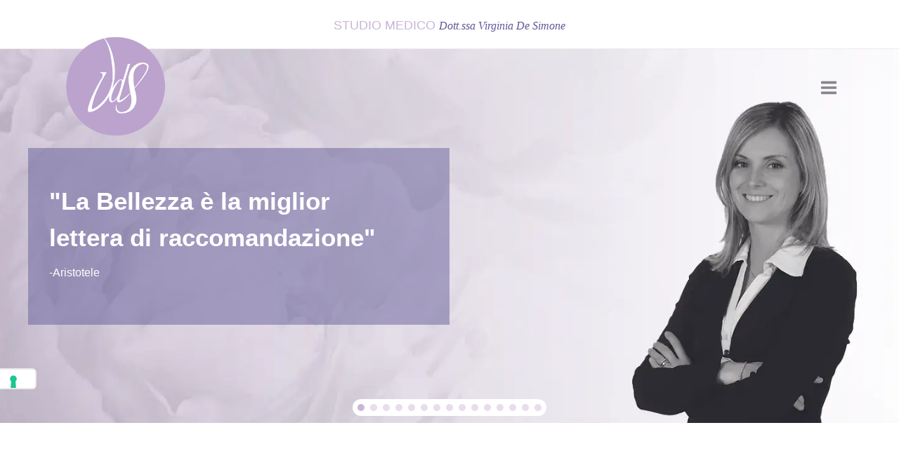

--- FILE ---
content_type: text/html; charset=UTF-8
request_url: https://www.virginiadesimone.it/
body_size: 29988
content:
<!DOCTYPE html>
<html lang="it-IT">
<head>
<meta charset="UTF-8">
<meta name="viewport" content="width=device-width, initial-scale=1">
<link rel="profile" href="http://gmpg.org/xfn/11">
<link rel="pingback" href="https://www.virginiadesimone.it/xmlrpc.php">
<meta name='robots' content='index, follow, max-image-preview:large, max-snippet:-1, max-video-preview:-1' />

	<!-- This site is optimized with the Yoast SEO plugin v26.7 - https://yoast.com/wordpress/plugins/seo/ -->
	<title>Virginia de Simone - Medicina Estetica e Laserterapia</title>
	<link rel="canonical" href="https://www.virginiadesimone.it/" />
	<meta property="og:locale" content="it_IT" />
	<meta property="og:type" content="website" />
	<meta property="og:title" content="Virginia de Simone - Medicina Estetica e Laserterapia" />
	<meta property="og:description" content="Slide 1 &#8220;La Bellezza è la migliorlettera di raccomandazione&#8221; -Aristotele Slide 1 Slide 1 Slide 1" />
	<meta property="og:url" content="https://www.virginiadesimone.it/" />
	<meta property="og:site_name" content="Virginia De Simone - Medicina Estetica" />
	<meta property="article:modified_time" content="2025-06-05T10:46:30+00:00" />
	<meta name="twitter:card" content="summary_large_image" />
	<script type="application/ld+json" class="yoast-schema-graph">{"@context":"https://schema.org","@graph":[{"@type":"WebPage","@id":"https://www.virginiadesimone.it/","url":"https://www.virginiadesimone.it/","name":"Virginia de Simone - Medicina Estetica e Laserterapia","isPartOf":{"@id":"https://www.virginiadesimone.it/#website"},"datePublished":"2023-02-24T08:48:38+00:00","dateModified":"2025-06-05T10:46:30+00:00","breadcrumb":{"@id":"https://www.virginiadesimone.it/#breadcrumb"},"inLanguage":"it-IT","potentialAction":[{"@type":"ReadAction","target":["https://www.virginiadesimone.it/"]}]},{"@type":"BreadcrumbList","@id":"https://www.virginiadesimone.it/#breadcrumb","itemListElement":[{"@type":"ListItem","position":1,"name":"Home"}]},{"@type":"WebSite","@id":"https://www.virginiadesimone.it/#website","url":"https://www.virginiadesimone.it/","name":"Virginia de Simone - Medicina Estetica","description":"La bellezza è la miglior lettera di raccomandazione!","alternateName":"Virginia de Simone","potentialAction":[{"@type":"SearchAction","target":{"@type":"EntryPoint","urlTemplate":"https://www.virginiadesimone.it/?s={search_term_string}"},"query-input":{"@type":"PropertyValueSpecification","valueRequired":true,"valueName":"search_term_string"}}],"inLanguage":"it-IT"}]}</script>
	<!-- / Yoast SEO plugin. -->


<link rel='dns-prefetch' href='//challenges.cloudflare.com' />
<link rel="alternate" type="application/rss+xml" title="Virginia De Simone - Medicina Estetica &raquo; Feed" href="https://www.virginiadesimone.it/feed/" />
<link rel="alternate" title="oEmbed (JSON)" type="application/json+oembed" href="https://www.virginiadesimone.it/wp-json/oembed/1.0/embed?url=https%3A%2F%2Fwww.virginiadesimone.it%2F" />
<link rel="alternate" title="oEmbed (XML)" type="text/xml+oembed" href="https://www.virginiadesimone.it/wp-json/oembed/1.0/embed?url=https%3A%2F%2Fwww.virginiadesimone.it%2F&#038;format=xml" />
<style id='wp-img-auto-sizes-contain-inline-css' type='text/css'>
img:is([sizes=auto i],[sizes^="auto," i]){contain-intrinsic-size:3000px 1500px}
/*# sourceURL=wp-img-auto-sizes-contain-inline-css */
</style>
<link rel='stylesheet' id='unwind-child-css' href='https://www.virginiadesimone.it/wp-content/themes/siteorigin-unwind-child/style.css?ver=6.9' type='text/css' media='all' />
<style id='wp-emoji-styles-inline-css' type='text/css'>

	img.wp-smiley, img.emoji {
		display: inline !important;
		border: none !important;
		box-shadow: none !important;
		height: 1em !important;
		width: 1em !important;
		margin: 0 0.07em !important;
		vertical-align: -0.1em !important;
		background: none !important;
		padding: 0 !important;
	}
/*# sourceURL=wp-emoji-styles-inline-css */
</style>
<style id='wp-block-library-inline-css' type='text/css'>
:root{--wp-block-synced-color:#7a00df;--wp-block-synced-color--rgb:122,0,223;--wp-bound-block-color:var(--wp-block-synced-color);--wp-editor-canvas-background:#ddd;--wp-admin-theme-color:#007cba;--wp-admin-theme-color--rgb:0,124,186;--wp-admin-theme-color-darker-10:#006ba1;--wp-admin-theme-color-darker-10--rgb:0,107,160.5;--wp-admin-theme-color-darker-20:#005a87;--wp-admin-theme-color-darker-20--rgb:0,90,135;--wp-admin-border-width-focus:2px}@media (min-resolution:192dpi){:root{--wp-admin-border-width-focus:1.5px}}.wp-element-button{cursor:pointer}:root .has-very-light-gray-background-color{background-color:#eee}:root .has-very-dark-gray-background-color{background-color:#313131}:root .has-very-light-gray-color{color:#eee}:root .has-very-dark-gray-color{color:#313131}:root .has-vivid-green-cyan-to-vivid-cyan-blue-gradient-background{background:linear-gradient(135deg,#00d084,#0693e3)}:root .has-purple-crush-gradient-background{background:linear-gradient(135deg,#34e2e4,#4721fb 50%,#ab1dfe)}:root .has-hazy-dawn-gradient-background{background:linear-gradient(135deg,#faaca8,#dad0ec)}:root .has-subdued-olive-gradient-background{background:linear-gradient(135deg,#fafae1,#67a671)}:root .has-atomic-cream-gradient-background{background:linear-gradient(135deg,#fdd79a,#004a59)}:root .has-nightshade-gradient-background{background:linear-gradient(135deg,#330968,#31cdcf)}:root .has-midnight-gradient-background{background:linear-gradient(135deg,#020381,#2874fc)}:root{--wp--preset--font-size--normal:16px;--wp--preset--font-size--huge:42px}.has-regular-font-size{font-size:1em}.has-larger-font-size{font-size:2.625em}.has-normal-font-size{font-size:var(--wp--preset--font-size--normal)}.has-huge-font-size{font-size:var(--wp--preset--font-size--huge)}.has-text-align-center{text-align:center}.has-text-align-left{text-align:left}.has-text-align-right{text-align:right}.has-fit-text{white-space:nowrap!important}#end-resizable-editor-section{display:none}.aligncenter{clear:both}.items-justified-left{justify-content:flex-start}.items-justified-center{justify-content:center}.items-justified-right{justify-content:flex-end}.items-justified-space-between{justify-content:space-between}.screen-reader-text{border:0;clip-path:inset(50%);height:1px;margin:-1px;overflow:hidden;padding:0;position:absolute;width:1px;word-wrap:normal!important}.screen-reader-text:focus{background-color:#ddd;clip-path:none;color:#444;display:block;font-size:1em;height:auto;left:5px;line-height:normal;padding:15px 23px 14px;text-decoration:none;top:5px;width:auto;z-index:100000}html :where(.has-border-color){border-style:solid}html :where([style*=border-top-color]){border-top-style:solid}html :where([style*=border-right-color]){border-right-style:solid}html :where([style*=border-bottom-color]){border-bottom-style:solid}html :where([style*=border-left-color]){border-left-style:solid}html :where([style*=border-width]){border-style:solid}html :where([style*=border-top-width]){border-top-style:solid}html :where([style*=border-right-width]){border-right-style:solid}html :where([style*=border-bottom-width]){border-bottom-style:solid}html :where([style*=border-left-width]){border-left-style:solid}html :where(img[class*=wp-image-]){height:auto;max-width:100%}:where(figure){margin:0 0 1em}html :where(.is-position-sticky){--wp-admin--admin-bar--position-offset:var(--wp-admin--admin-bar--height,0px)}@media screen and (max-width:600px){html :where(.is-position-sticky){--wp-admin--admin-bar--position-offset:0px}}

/*# sourceURL=wp-block-library-inline-css */
</style><style id='global-styles-inline-css' type='text/css'>
:root{--wp--preset--aspect-ratio--square: 1;--wp--preset--aspect-ratio--4-3: 4/3;--wp--preset--aspect-ratio--3-4: 3/4;--wp--preset--aspect-ratio--3-2: 3/2;--wp--preset--aspect-ratio--2-3: 2/3;--wp--preset--aspect-ratio--16-9: 16/9;--wp--preset--aspect-ratio--9-16: 9/16;--wp--preset--color--black: #000000;--wp--preset--color--cyan-bluish-gray: #abb8c3;--wp--preset--color--white: #ffffff;--wp--preset--color--pale-pink: #f78da7;--wp--preset--color--vivid-red: #cf2e2e;--wp--preset--color--luminous-vivid-orange: #ff6900;--wp--preset--color--luminous-vivid-amber: #fcb900;--wp--preset--color--light-green-cyan: #7bdcb5;--wp--preset--color--vivid-green-cyan: #00d084;--wp--preset--color--pale-cyan-blue: #8ed1fc;--wp--preset--color--vivid-cyan-blue: #0693e3;--wp--preset--color--vivid-purple: #9b51e0;--wp--preset--gradient--vivid-cyan-blue-to-vivid-purple: linear-gradient(135deg,rgb(6,147,227) 0%,rgb(155,81,224) 100%);--wp--preset--gradient--light-green-cyan-to-vivid-green-cyan: linear-gradient(135deg,rgb(122,220,180) 0%,rgb(0,208,130) 100%);--wp--preset--gradient--luminous-vivid-amber-to-luminous-vivid-orange: linear-gradient(135deg,rgb(252,185,0) 0%,rgb(255,105,0) 100%);--wp--preset--gradient--luminous-vivid-orange-to-vivid-red: linear-gradient(135deg,rgb(255,105,0) 0%,rgb(207,46,46) 100%);--wp--preset--gradient--very-light-gray-to-cyan-bluish-gray: linear-gradient(135deg,rgb(238,238,238) 0%,rgb(169,184,195) 100%);--wp--preset--gradient--cool-to-warm-spectrum: linear-gradient(135deg,rgb(74,234,220) 0%,rgb(151,120,209) 20%,rgb(207,42,186) 40%,rgb(238,44,130) 60%,rgb(251,105,98) 80%,rgb(254,248,76) 100%);--wp--preset--gradient--blush-light-purple: linear-gradient(135deg,rgb(255,206,236) 0%,rgb(152,150,240) 100%);--wp--preset--gradient--blush-bordeaux: linear-gradient(135deg,rgb(254,205,165) 0%,rgb(254,45,45) 50%,rgb(107,0,62) 100%);--wp--preset--gradient--luminous-dusk: linear-gradient(135deg,rgb(255,203,112) 0%,rgb(199,81,192) 50%,rgb(65,88,208) 100%);--wp--preset--gradient--pale-ocean: linear-gradient(135deg,rgb(255,245,203) 0%,rgb(182,227,212) 50%,rgb(51,167,181) 100%);--wp--preset--gradient--electric-grass: linear-gradient(135deg,rgb(202,248,128) 0%,rgb(113,206,126) 100%);--wp--preset--gradient--midnight: linear-gradient(135deg,rgb(2,3,129) 0%,rgb(40,116,252) 100%);--wp--preset--font-size--small: 13px;--wp--preset--font-size--medium: 20px;--wp--preset--font-size--large: 36px;--wp--preset--font-size--x-large: 42px;--wp--preset--spacing--20: 0.44rem;--wp--preset--spacing--30: 0.67rem;--wp--preset--spacing--40: 1rem;--wp--preset--spacing--50: 1.5rem;--wp--preset--spacing--60: 2.25rem;--wp--preset--spacing--70: 3.38rem;--wp--preset--spacing--80: 5.06rem;--wp--preset--shadow--natural: 6px 6px 9px rgba(0, 0, 0, 0.2);--wp--preset--shadow--deep: 12px 12px 50px rgba(0, 0, 0, 0.4);--wp--preset--shadow--sharp: 6px 6px 0px rgba(0, 0, 0, 0.2);--wp--preset--shadow--outlined: 6px 6px 0px -3px rgb(255, 255, 255), 6px 6px rgb(0, 0, 0);--wp--preset--shadow--crisp: 6px 6px 0px rgb(0, 0, 0);}:where(.is-layout-flex){gap: 0.5em;}:where(.is-layout-grid){gap: 0.5em;}body .is-layout-flex{display: flex;}.is-layout-flex{flex-wrap: wrap;align-items: center;}.is-layout-flex > :is(*, div){margin: 0;}body .is-layout-grid{display: grid;}.is-layout-grid > :is(*, div){margin: 0;}:where(.wp-block-columns.is-layout-flex){gap: 2em;}:where(.wp-block-columns.is-layout-grid){gap: 2em;}:where(.wp-block-post-template.is-layout-flex){gap: 1.25em;}:where(.wp-block-post-template.is-layout-grid){gap: 1.25em;}.has-black-color{color: var(--wp--preset--color--black) !important;}.has-cyan-bluish-gray-color{color: var(--wp--preset--color--cyan-bluish-gray) !important;}.has-white-color{color: var(--wp--preset--color--white) !important;}.has-pale-pink-color{color: var(--wp--preset--color--pale-pink) !important;}.has-vivid-red-color{color: var(--wp--preset--color--vivid-red) !important;}.has-luminous-vivid-orange-color{color: var(--wp--preset--color--luminous-vivid-orange) !important;}.has-luminous-vivid-amber-color{color: var(--wp--preset--color--luminous-vivid-amber) !important;}.has-light-green-cyan-color{color: var(--wp--preset--color--light-green-cyan) !important;}.has-vivid-green-cyan-color{color: var(--wp--preset--color--vivid-green-cyan) !important;}.has-pale-cyan-blue-color{color: var(--wp--preset--color--pale-cyan-blue) !important;}.has-vivid-cyan-blue-color{color: var(--wp--preset--color--vivid-cyan-blue) !important;}.has-vivid-purple-color{color: var(--wp--preset--color--vivid-purple) !important;}.has-black-background-color{background-color: var(--wp--preset--color--black) !important;}.has-cyan-bluish-gray-background-color{background-color: var(--wp--preset--color--cyan-bluish-gray) !important;}.has-white-background-color{background-color: var(--wp--preset--color--white) !important;}.has-pale-pink-background-color{background-color: var(--wp--preset--color--pale-pink) !important;}.has-vivid-red-background-color{background-color: var(--wp--preset--color--vivid-red) !important;}.has-luminous-vivid-orange-background-color{background-color: var(--wp--preset--color--luminous-vivid-orange) !important;}.has-luminous-vivid-amber-background-color{background-color: var(--wp--preset--color--luminous-vivid-amber) !important;}.has-light-green-cyan-background-color{background-color: var(--wp--preset--color--light-green-cyan) !important;}.has-vivid-green-cyan-background-color{background-color: var(--wp--preset--color--vivid-green-cyan) !important;}.has-pale-cyan-blue-background-color{background-color: var(--wp--preset--color--pale-cyan-blue) !important;}.has-vivid-cyan-blue-background-color{background-color: var(--wp--preset--color--vivid-cyan-blue) !important;}.has-vivid-purple-background-color{background-color: var(--wp--preset--color--vivid-purple) !important;}.has-black-border-color{border-color: var(--wp--preset--color--black) !important;}.has-cyan-bluish-gray-border-color{border-color: var(--wp--preset--color--cyan-bluish-gray) !important;}.has-white-border-color{border-color: var(--wp--preset--color--white) !important;}.has-pale-pink-border-color{border-color: var(--wp--preset--color--pale-pink) !important;}.has-vivid-red-border-color{border-color: var(--wp--preset--color--vivid-red) !important;}.has-luminous-vivid-orange-border-color{border-color: var(--wp--preset--color--luminous-vivid-orange) !important;}.has-luminous-vivid-amber-border-color{border-color: var(--wp--preset--color--luminous-vivid-amber) !important;}.has-light-green-cyan-border-color{border-color: var(--wp--preset--color--light-green-cyan) !important;}.has-vivid-green-cyan-border-color{border-color: var(--wp--preset--color--vivid-green-cyan) !important;}.has-pale-cyan-blue-border-color{border-color: var(--wp--preset--color--pale-cyan-blue) !important;}.has-vivid-cyan-blue-border-color{border-color: var(--wp--preset--color--vivid-cyan-blue) !important;}.has-vivid-purple-border-color{border-color: var(--wp--preset--color--vivid-purple) !important;}.has-vivid-cyan-blue-to-vivid-purple-gradient-background{background: var(--wp--preset--gradient--vivid-cyan-blue-to-vivid-purple) !important;}.has-light-green-cyan-to-vivid-green-cyan-gradient-background{background: var(--wp--preset--gradient--light-green-cyan-to-vivid-green-cyan) !important;}.has-luminous-vivid-amber-to-luminous-vivid-orange-gradient-background{background: var(--wp--preset--gradient--luminous-vivid-amber-to-luminous-vivid-orange) !important;}.has-luminous-vivid-orange-to-vivid-red-gradient-background{background: var(--wp--preset--gradient--luminous-vivid-orange-to-vivid-red) !important;}.has-very-light-gray-to-cyan-bluish-gray-gradient-background{background: var(--wp--preset--gradient--very-light-gray-to-cyan-bluish-gray) !important;}.has-cool-to-warm-spectrum-gradient-background{background: var(--wp--preset--gradient--cool-to-warm-spectrum) !important;}.has-blush-light-purple-gradient-background{background: var(--wp--preset--gradient--blush-light-purple) !important;}.has-blush-bordeaux-gradient-background{background: var(--wp--preset--gradient--blush-bordeaux) !important;}.has-luminous-dusk-gradient-background{background: var(--wp--preset--gradient--luminous-dusk) !important;}.has-pale-ocean-gradient-background{background: var(--wp--preset--gradient--pale-ocean) !important;}.has-electric-grass-gradient-background{background: var(--wp--preset--gradient--electric-grass) !important;}.has-midnight-gradient-background{background: var(--wp--preset--gradient--midnight) !important;}.has-small-font-size{font-size: var(--wp--preset--font-size--small) !important;}.has-medium-font-size{font-size: var(--wp--preset--font-size--medium) !important;}.has-large-font-size{font-size: var(--wp--preset--font-size--large) !important;}.has-x-large-font-size{font-size: var(--wp--preset--font-size--x-large) !important;}
/*# sourceURL=global-styles-inline-css */
</style>

<style id='classic-theme-styles-inline-css' type='text/css'>
/*! This file is auto-generated */
.wp-block-button__link{color:#fff;background-color:#32373c;border-radius:9999px;box-shadow:none;text-decoration:none;padding:calc(.667em + 2px) calc(1.333em + 2px);font-size:1.125em}.wp-block-file__button{background:#32373c;color:#fff;text-decoration:none}
/*# sourceURL=/wp-includes/css/classic-themes.min.css */
</style>
<link rel='stylesheet' id='contact-form-7-css' href='https://www.virginiadesimone.it/wp-content/plugins/contact-form-7/includes/css/styles.css?ver=6.1.4' type='text/css' media='all' />
<link rel='stylesheet' id='siteorigin-panels-front-css' href='https://www.virginiadesimone.it/wp-content/plugins/siteorigin-panels/css/front-flex.min.css?ver=2.33.5' type='text/css' media='all' />
<link rel='stylesheet' id='lsow-icomoon-css' href='https://www.virginiadesimone.it/wp-content/plugins/livemesh-siteorigin-widgets/assets/css/icomoon.css?ver=3.9.2' type='text/css' media='all' />
<link rel='stylesheet' id='lsow-flexslider-css' href='https://www.virginiadesimone.it/wp-content/plugins/livemesh-siteorigin-widgets/assets/css/flexslider.css?ver=3.9.2' type='text/css' media='all' />
<link rel='stylesheet' id='lsow-frontend-css' href='https://www.virginiadesimone.it/wp-content/plugins/livemesh-siteorigin-widgets/assets/css/lsow-frontend.css?ver=3.9.2' type='text/css' media='all' />
<link rel='stylesheet' id='lsow-testimonials-slider-css' href='https://www.virginiadesimone.it/wp-content/plugins/livemesh-siteorigin-widgets/includes/widgets/lsow-testimonials-slider-widget/css/style.css?ver=1.70.4' type='text/css' media='all' />
<link rel='stylesheet' id='siteorigin-unwind-style-css' href='https://www.virginiadesimone.it/wp-content/themes/siteorigin-unwind/style.min.css?ver=1.9.20' type='text/css' media='all' />
<link rel="stylesheet" type="text/css" href="https://www.virginiadesimone.it/wp-content/plugins/smart-slider-3/Public/SmartSlider3/Application/Frontend/Assets/dist/smartslider.min.css?ver=667fb12b" media="all">
<style data-related="n2-ss-2">div#n2-ss-2 .n2-ss-slider-1{display:grid;position:relative;}div#n2-ss-2 .n2-ss-slider-2{display:grid;position:relative;overflow:hidden;padding:0px 0px 0px 0px;border:0px solid RGBA(62,62,62,1);border-radius:0px;background-clip:padding-box;background-repeat:repeat;background-position:50% 50%;background-size:cover;background-attachment:scroll;z-index:1;}div#n2-ss-2:not(.n2-ss-loaded) .n2-ss-slider-2{background-image:none !important;}div#n2-ss-2 .n2-ss-slider-3{display:grid;grid-template-areas:'cover';position:relative;overflow:hidden;z-index:10;}div#n2-ss-2 .n2-ss-slider-3 > *{grid-area:cover;}div#n2-ss-2 .n2-ss-slide-backgrounds,div#n2-ss-2 .n2-ss-slider-3 > .n2-ss-divider{position:relative;}div#n2-ss-2 .n2-ss-slide-backgrounds{z-index:10;}div#n2-ss-2 .n2-ss-slide-backgrounds > *{overflow:hidden;}div#n2-ss-2 .n2-ss-slide-background{transform:translateX(-100000px);}div#n2-ss-2 .n2-ss-slider-4{place-self:center;position:relative;width:100%;height:100%;z-index:20;display:grid;grid-template-areas:'slide';}div#n2-ss-2 .n2-ss-slider-4 > *{grid-area:slide;}div#n2-ss-2.n2-ss-full-page--constrain-ratio .n2-ss-slider-4{height:auto;}div#n2-ss-2 .n2-ss-slide{display:grid;place-items:center;grid-auto-columns:100%;position:relative;z-index:20;-webkit-backface-visibility:hidden;transform:translateX(-100000px);}div#n2-ss-2 .n2-ss-slide{perspective:1500px;}div#n2-ss-2 .n2-ss-slide-active{z-index:21;}.n2-ss-background-animation{position:absolute;top:0;left:0;width:100%;height:100%;z-index:3;}div#n2-ss-2 .nextend-arrow{cursor:pointer;overflow:hidden;line-height:0 !important;z-index:18;-webkit-user-select:none;}div#n2-ss-2 .nextend-arrow img{position:relative;display:block;}div#n2-ss-2 .nextend-arrow img.n2-arrow-hover-img{display:none;}div#n2-ss-2 .nextend-arrow:FOCUS img.n2-arrow-hover-img,div#n2-ss-2 .nextend-arrow:HOVER img.n2-arrow-hover-img{display:inline;}div#n2-ss-2 .nextend-arrow:FOCUS img.n2-arrow-normal-img,div#n2-ss-2 .nextend-arrow:HOVER img.n2-arrow-normal-img{display:none;}div#n2-ss-2 .nextend-arrow-animated{overflow:hidden;}div#n2-ss-2 .nextend-arrow-animated > div{position:relative;}div#n2-ss-2 .nextend-arrow-animated .n2-active{position:absolute;}div#n2-ss-2 .nextend-arrow-animated-fade{transition:background 0.3s, opacity 0.4s;}div#n2-ss-2 .nextend-arrow-animated-horizontal > div{transition:all 0.4s;transform:none;}div#n2-ss-2 .nextend-arrow-animated-horizontal .n2-active{top:0;}div#n2-ss-2 .nextend-arrow-previous.nextend-arrow-animated-horizontal .n2-active{left:100%;}div#n2-ss-2 .nextend-arrow-next.nextend-arrow-animated-horizontal .n2-active{right:100%;}div#n2-ss-2 .nextend-arrow-previous.nextend-arrow-animated-horizontal:HOVER > div,div#n2-ss-2 .nextend-arrow-previous.nextend-arrow-animated-horizontal:FOCUS > div{transform:translateX(-100%);}div#n2-ss-2 .nextend-arrow-next.nextend-arrow-animated-horizontal:HOVER > div,div#n2-ss-2 .nextend-arrow-next.nextend-arrow-animated-horizontal:FOCUS > div{transform:translateX(100%);}div#n2-ss-2 .nextend-arrow-animated-vertical > div{transition:all 0.4s;transform:none;}div#n2-ss-2 .nextend-arrow-animated-vertical .n2-active{left:0;}div#n2-ss-2 .nextend-arrow-previous.nextend-arrow-animated-vertical .n2-active{top:100%;}div#n2-ss-2 .nextend-arrow-next.nextend-arrow-animated-vertical .n2-active{bottom:100%;}div#n2-ss-2 .nextend-arrow-previous.nextend-arrow-animated-vertical:HOVER > div,div#n2-ss-2 .nextend-arrow-previous.nextend-arrow-animated-vertical:FOCUS > div{transform:translateY(-100%);}div#n2-ss-2 .nextend-arrow-next.nextend-arrow-animated-vertical:HOVER > div,div#n2-ss-2 .nextend-arrow-next.nextend-arrow-animated-vertical:FOCUS > div{transform:translateY(100%);}div#n2-ss-2 .n2-ss-control-bullet{visibility:hidden;text-align:center;justify-content:center;z-index:14;}div#n2-ss-2 .n2-ss-control-bullet--calculate-size{left:0 !important;}div#n2-ss-2 .n2-ss-control-bullet-horizontal.n2-ss-control-bullet-fullsize{width:100%;}div#n2-ss-2 .n2-ss-control-bullet-vertical.n2-ss-control-bullet-fullsize{height:100%;flex-flow:column;}div#n2-ss-2 .nextend-bullet-bar{display:inline-flex;vertical-align:top;visibility:visible;align-items:center;flex-wrap:wrap;}div#n2-ss-2 .n2-bar-justify-content-left{justify-content:flex-start;}div#n2-ss-2 .n2-bar-justify-content-center{justify-content:center;}div#n2-ss-2 .n2-bar-justify-content-right{justify-content:flex-end;}div#n2-ss-2 .n2-ss-control-bullet-vertical > .nextend-bullet-bar{flex-flow:column;}div#n2-ss-2 .n2-ss-control-bullet-fullsize > .nextend-bullet-bar{display:flex;}div#n2-ss-2 .n2-ss-control-bullet-horizontal.n2-ss-control-bullet-fullsize > .nextend-bullet-bar{flex:1 1 auto;}div#n2-ss-2 .n2-ss-control-bullet-vertical.n2-ss-control-bullet-fullsize > .nextend-bullet-bar{height:100%;}div#n2-ss-2 .nextend-bullet-bar .n2-bullet{cursor:pointer;transition:background-color 0.4s;}div#n2-ss-2 .nextend-bullet-bar .n2-bullet.n2-active{cursor:default;}div#n2-ss-2 div.n2-ss-bullet-thumbnail-container{position:absolute;z-index:10000000;}div#n2-ss-2 .n2-ss-bullet-thumbnail-container .n2-ss-bullet-thumbnail{background-size:cover;background-repeat:no-repeat;background-position:center;}div#n2-ss-2 .n-uc-141f65a7267db-inner{background-color:RGBA(95,88,150,0.47);}div#n2-ss-2 .n2-font-1609802b4394edeaafb5396695e66f15-hover{font-family: 'Helvetica';color: #ffffff;font-size:218.75%;text-shadow: none;line-height: 1.5;font-weight: normal;font-style: normal;text-decoration: none;text-align: inherit;letter-spacing: normal;word-spacing: normal;text-transform: none;font-weight: 600;}div#n2-ss-2 .n2-font-6548c4719fc7114103814b0a3fffdad1-paragraph{font-family: 'Helvetica';color: #ffffff;font-size:100%;text-shadow: none;line-height: 1.8;font-weight: normal;font-style: normal;text-decoration: none;text-align: inherit;letter-spacing: normal;word-spacing: normal;text-transform: none;font-weight: normal;}div#n2-ss-2 .n2-font-6548c4719fc7114103814b0a3fffdad1-paragraph a, div#n2-ss-2 .n2-font-6548c4719fc7114103814b0a3fffdad1-paragraph a:FOCUS{font-family: 'Helvetica';color: #1890d7;font-size:100%;text-shadow: none;line-height: 1.8;font-weight: normal;font-style: normal;text-decoration: none;text-align: inherit;letter-spacing: normal;word-spacing: normal;text-transform: none;font-weight: normal;}div#n2-ss-2 .n2-font-6548c4719fc7114103814b0a3fffdad1-paragraph a:HOVER, div#n2-ss-2 .n2-font-6548c4719fc7114103814b0a3fffdad1-paragraph a:ACTIVE{font-family: 'Helvetica';color: #1890d7;font-size:100%;text-shadow: none;line-height: 1.8;font-weight: normal;font-style: normal;text-decoration: none;text-align: inherit;letter-spacing: normal;word-spacing: normal;text-transform: none;font-weight: normal;}div#n2-ss-2 .n2-style-c8aecc3065bbccdedd9ec2b23d76e31f-heading{background: RGBA(255,255,255,0);opacity:1;padding:5px 5px 5px 5px ;box-shadow: none;border: 0px solid RGBA(0,0,0,1);border-radius:99px;}div#n2-ss-2 .n2-style-c8aecc3065bbccdedd9ec2b23d76e31f-heading:Hover, div#n2-ss-2 .n2-style-c8aecc3065bbccdedd9ec2b23d76e31f-heading:ACTIVE, div#n2-ss-2 .n2-style-c8aecc3065bbccdedd9ec2b23d76e31f-heading:FOCUS{background: #cab5d8;}div#n2-ss-2 .n2-style-d6a24a61c66ff0ef746d7ec2bd9b51fd-dot{background: RGBA(202,181,216,0.46);opacity:1;padding:5px 5px 5px 5px ;box-shadow: none;border: 0px solid RGBA(0,0,0,1);border-radius:50px;margin:4px;}div#n2-ss-2 .n2-style-d6a24a61c66ff0ef746d7ec2bd9b51fd-dot.n2-active, div#n2-ss-2 .n2-style-d6a24a61c66ff0ef746d7ec2bd9b51fd-dot:HOVER, div#n2-ss-2 .n2-style-d6a24a61c66ff0ef746d7ec2bd9b51fd-dot:FOCUS{background: #cab5d8;}div#n2-ss-2 .n2-style-540018aaa523dc91fd73a2d36259dba5-simple{background: #ffffff;opacity:1;padding:3px 3px 3px 3px ;box-shadow: none;border: 0px solid RGBA(0,0,0,1);border-radius:99px;}div#n2-ss-2 .n2-ss-slide-limiter{max-width:1920px;}div#n2-ss-2 .n-uc-LE0w7dtA4xEc{padding:0px 0px 0px 0px}div#n2-ss-2 .n-uc-192db4b7c1cf2-inner{padding:10px 10px 10px 40px;text-align:left;--ssselfalign:var(--ss-fs);;justify-content:center}div#n2-ss-2 .n-uc-141f65a7267db-inner{padding:50px 30px 50px 30px}div#n2-ss-2 .n-uc-141f65a7267db-inner > .n2-ss-layer-row-inner{width:calc(100% + 21px);margin:-10px;flex-wrap:nowrap;}div#n2-ss-2 .n-uc-141f65a7267db-inner > .n2-ss-layer-row-inner > .n2-ss-layer[data-sstype="col"]{margin:10px}div#n2-ss-2 .n-uc-141f65a7267db{max-width:600px}div#n2-ss-2 .n-uc-18c796c348f71-inner{padding:0px 0px 0px 0px;justify-content:center}div#n2-ss-2 .n-uc-18c796c348f71{width:100%}div#n2-ss-2 .n-uc-vOLJZbTS6tUe{--margin-bottom:10px}div#n2-ss-2 .n-uc-rw9HiToVz7KR{--margin-bottom:10px}div#n2-ss-2 .n-uc-bIpJZyH0wYFo{padding:0px 0px 0px 0px}div#n2-ss-2 .n-uc-wAI6rn7FXdjC{padding:0px 0px 0px 0px}div#n2-ss-2 .n-uc-0yQMAh9jhl1h{padding:0px 0px 0px 0px}div#n2-ss-2 .n-uc-9LNFhQAqHA2b{padding:0px 0px 0px 0px}div#n2-ss-2 .n-uc-j7hvchNLRq3X{padding:0px 0px 0px 0px}div#n2-ss-2 .n-uc-tvcmNsLJQiye{padding:0px 0px 0px 0px}div#n2-ss-2 .n-uc-N5FDVkvge1Zq{padding:0px 0px 0px 0px}div#n2-ss-2 .n-uc-cAC1GanHky5b{padding:0px 0px 0px 0px}div#n2-ss-2 .n-uc-vq0ZaQADcC3x{padding:0px 0px 0px 0px}div#n2-ss-2 .n-uc-UP4RksW4mhgZ{padding:0px 0px 0px 0px}div#n2-ss-2 .n-uc-LKshBnlozBTF{padding:0px 0px 0px 0px}div#n2-ss-2 .n-uc-hKySLd7jNPKB{padding:0px 0px 0px 0px}div#n2-ss-2 .n-uc-QPDToCNirnsf{padding:0px 0px 0px 0px}div#n2-ss-2 .n-uc-ekDHDRyav7DX{padding:0px 0px 0px 0px}div#n2-ss-2 .nextend-arrow img{width: 32px}@media (orientation: landscape) and (min-width: 1200px),(orientation: portrait) and (min-width: 1025px){div#n2-ss-2 [data-hide-desktopportrait="1"]{display: none !important;}}@media (orientation: landscape) and (max-width: 1199px) and (min-width: 901px),(orientation: portrait) and (max-width: 1024px) and (min-width: 701px){div#n2-ss-2 .n-uc-192db4b7c1cf2{max-width: 600px;align-self:var(--ss-fs);}div#n2-ss-2 .n-uc-141f65a7267db-inner{padding:30px 20px 30px 30px;text-align:left;--ssselfalign:var(--ss-fs);}div#n2-ss-2 .n-uc-141f65a7267db-inner > .n2-ss-layer-row-inner{flex-wrap:nowrap;}div#n2-ss-2 .n-uc-141f65a7267db{max-width:none;align-self:var(--ss-fs);}div#n2-ss-2 .n-uc-18c796c348f71{width:100%}div#n2-ss-2 [data-hide-tabletportrait="1"]{display: none !important;}}@media (orientation: landscape) and (max-width: 900px),(orientation: portrait) and (max-width: 700px){div#n2-ss-2 .n-uc-LE0w7dtA4xEc{padding:45px 10px 45px 10px}div#n2-ss-2 .n-uc-141f65a7267db-inner{padding:15px 5px 15px 10px}div#n2-ss-2 .n-uc-141f65a7267db-inner > .n2-ss-layer-row-inner{flex-wrap:wrap;}div#n2-ss-2 .n-uc-141f65a7267db{max-width:400px;align-self:var(--ss-fs);}div#n2-ss-2 .n-uc-18c796c348f71-inner{padding:0px 0px 0px 0px}div#n2-ss-2 .n-uc-18c796c348f71{width:calc(100% - 20px)}div#n2-ss-2 .n-uc-vOLJZbTS6tUe{--margin-top:10px;--margin-bottom:10px;--ssfont-scale:0.6}div#n2-ss-2 .n-uc-rw9HiToVz7KR{--margin-bottom:10px;--ssfont-scale:0.8}div#n2-ss-2 .n-uc-bIpJZyH0wYFo{padding:45px 10px 45px 10px}div#n2-ss-2 .n-uc-wAI6rn7FXdjC{padding:45px 10px 45px 10px}div#n2-ss-2 .n-uc-0yQMAh9jhl1h{padding:45px 10px 45px 10px}div#n2-ss-2 .n-uc-9LNFhQAqHA2b{padding:45px 10px 45px 10px}div#n2-ss-2 .n-uc-j7hvchNLRq3X{padding:45px 10px 45px 10px}div#n2-ss-2 .n-uc-tvcmNsLJQiye{padding:45px 10px 45px 10px}div#n2-ss-2 .n-uc-N5FDVkvge1Zq{padding:45px 10px 45px 10px}div#n2-ss-2 .n-uc-cAC1GanHky5b{padding:45px 10px 45px 10px}div#n2-ss-2 .n-uc-vq0ZaQADcC3x{padding:45px 10px 45px 10px}div#n2-ss-2 .n-uc-UP4RksW4mhgZ{padding:45px 10px 45px 10px}div#n2-ss-2 .n-uc-LKshBnlozBTF{padding:45px 10px 45px 10px}div#n2-ss-2 .n-uc-hKySLd7jNPKB{padding:45px 10px 45px 10px}div#n2-ss-2 .n-uc-QPDToCNirnsf{padding:45px 10px 45px 10px}div#n2-ss-2 .n-uc-ekDHDRyav7DX{padding:45px 10px 45px 10px}div#n2-ss-2 [data-hide-mobileportrait="1"]{display: none !important;}div#n2-ss-2 .nextend-arrow img{width: 16px}}</style>
<style data-related="n2-ss-15">div#n2-ss-15 .n2-ss-slider-1{display:grid;position:relative;}div#n2-ss-15 .n2-ss-slider-2{display:grid;position:relative;overflow:hidden;padding:0px 0px 0px 0px;border:0px solid RGBA(62,62,62,1);border-radius:0px;background-clip:padding-box;background-repeat:repeat;background-position:50% 50%;background-size:cover;background-attachment:scroll;z-index:1;}div#n2-ss-15:not(.n2-ss-loaded) .n2-ss-slider-2{background-image:none !important;}div#n2-ss-15 .n2-ss-slider-3{display:grid;grid-template-areas:'cover';position:relative;overflow:hidden;z-index:10;}div#n2-ss-15 .n2-ss-slider-3 > *{grid-area:cover;}div#n2-ss-15 .n2-ss-slide-backgrounds,div#n2-ss-15 .n2-ss-slider-3 > .n2-ss-divider{position:relative;}div#n2-ss-15 .n2-ss-slide-backgrounds{z-index:10;}div#n2-ss-15 .n2-ss-slide-backgrounds > *{overflow:hidden;}div#n2-ss-15 .n2-ss-slide-background{transform:translateX(-100000px);}div#n2-ss-15 .n2-ss-slider-4{place-self:center;position:relative;width:100%;height:100%;z-index:20;display:grid;grid-template-areas:'slide';}div#n2-ss-15 .n2-ss-slider-4 > *{grid-area:slide;}div#n2-ss-15.n2-ss-full-page--constrain-ratio .n2-ss-slider-4{height:auto;}div#n2-ss-15 .n2-ss-slide{display:grid;place-items:center;grid-auto-columns:100%;position:relative;z-index:20;-webkit-backface-visibility:hidden;transform:translateX(-100000px);}div#n2-ss-15 .n2-ss-slide{perspective:1500px;}div#n2-ss-15 .n2-ss-slide-active{z-index:21;}.n2-ss-background-animation{position:absolute;top:0;left:0;width:100%;height:100%;z-index:3;}div#n2-ss-15 .nextend-arrow{cursor:pointer;overflow:hidden;line-height:0 !important;z-index:18;-webkit-user-select:none;}div#n2-ss-15 .nextend-arrow img{position:relative;display:block;}div#n2-ss-15 .nextend-arrow img.n2-arrow-hover-img{display:none;}div#n2-ss-15 .nextend-arrow:FOCUS img.n2-arrow-hover-img,div#n2-ss-15 .nextend-arrow:HOVER img.n2-arrow-hover-img{display:inline;}div#n2-ss-15 .nextend-arrow:FOCUS img.n2-arrow-normal-img,div#n2-ss-15 .nextend-arrow:HOVER img.n2-arrow-normal-img{display:none;}div#n2-ss-15 .nextend-arrow-animated{overflow:hidden;}div#n2-ss-15 .nextend-arrow-animated > div{position:relative;}div#n2-ss-15 .nextend-arrow-animated .n2-active{position:absolute;}div#n2-ss-15 .nextend-arrow-animated-fade{transition:background 0.3s, opacity 0.4s;}div#n2-ss-15 .nextend-arrow-animated-horizontal > div{transition:all 0.4s;transform:none;}div#n2-ss-15 .nextend-arrow-animated-horizontal .n2-active{top:0;}div#n2-ss-15 .nextend-arrow-previous.nextend-arrow-animated-horizontal .n2-active{left:100%;}div#n2-ss-15 .nextend-arrow-next.nextend-arrow-animated-horizontal .n2-active{right:100%;}div#n2-ss-15 .nextend-arrow-previous.nextend-arrow-animated-horizontal:HOVER > div,div#n2-ss-15 .nextend-arrow-previous.nextend-arrow-animated-horizontal:FOCUS > div{transform:translateX(-100%);}div#n2-ss-15 .nextend-arrow-next.nextend-arrow-animated-horizontal:HOVER > div,div#n2-ss-15 .nextend-arrow-next.nextend-arrow-animated-horizontal:FOCUS > div{transform:translateX(100%);}div#n2-ss-15 .nextend-arrow-animated-vertical > div{transition:all 0.4s;transform:none;}div#n2-ss-15 .nextend-arrow-animated-vertical .n2-active{left:0;}div#n2-ss-15 .nextend-arrow-previous.nextend-arrow-animated-vertical .n2-active{top:100%;}div#n2-ss-15 .nextend-arrow-next.nextend-arrow-animated-vertical .n2-active{bottom:100%;}div#n2-ss-15 .nextend-arrow-previous.nextend-arrow-animated-vertical:HOVER > div,div#n2-ss-15 .nextend-arrow-previous.nextend-arrow-animated-vertical:FOCUS > div{transform:translateY(-100%);}div#n2-ss-15 .nextend-arrow-next.nextend-arrow-animated-vertical:HOVER > div,div#n2-ss-15 .nextend-arrow-next.nextend-arrow-animated-vertical:FOCUS > div{transform:translateY(100%);}div#n2-ss-15 .n2-style-53ec925d3bcffb4d1289a7a897df00c0-heading{background: RGBA(255,255,255,0);opacity:1;padding:5px 5px 5px 5px ;box-shadow: none;border: 0px solid RGBA(0,0,0,1);border-radius:99px;}div#n2-ss-15 .n2-style-53ec925d3bcffb4d1289a7a897df00c0-heading:Hover, div#n2-ss-15 .n2-style-53ec925d3bcffb4d1289a7a897df00c0-heading:ACTIVE, div#n2-ss-15 .n2-style-53ec925d3bcffb4d1289a7a897df00c0-heading:FOCUS{background: RGBA(255,255,255,0);}div#n2-ss-15 .n2-ss-slide-limiter{max-width:1920px;}div#n2-ss-15 .n-uc-tGjosbB1NPcA{padding:0px 0px 0px 0px}div#n2-ss-15 .n-uc-kziA79RYUa4a{padding:0px 0px 0px 0px}div#n2-ss-15 .n-uc-UCVQe0Al7T5K{padding:0px 0px 0px 0px}div#n2-ss-15 .nextend-arrow img{width: 32px}@media (orientation: landscape) and (min-width: 1200px),(orientation: portrait) and (min-width: 1025px){div#n2-ss-15 [data-hide-desktopportrait="1"]{display: none !important;}}@media (orientation: landscape) and (max-width: 1199px) and (min-width: 901px),(orientation: portrait) and (max-width: 1024px) and (min-width: 701px){div#n2-ss-15 [data-hide-tabletportrait="1"]{display: none !important;}}@media (orientation: landscape) and (max-width: 900px),(orientation: portrait) and (max-width: 700px){div#n2-ss-15 .n-uc-tGjosbB1NPcA{padding:45px 10px 45px 10px}div#n2-ss-15 .n-uc-kziA79RYUa4a{padding:45px 10px 45px 10px}div#n2-ss-15 .n-uc-UCVQe0Al7T5K{padding:45px 10px 45px 10px}div#n2-ss-15 [data-hide-mobileportrait="1"]{display: none !important;}div#n2-ss-15 .nextend-arrow img{width: 16px}}</style>
<script>(function(){this._N2=this._N2||{_r:[],_d:[],r:function(){this._r.push(arguments)},d:function(){this._d.push(arguments)}}}).call(window);</script><script src="https://www.virginiadesimone.it/wp-content/plugins/smart-slider-3/Public/SmartSlider3/Application/Frontend/Assets/dist/n2.min.js?ver=667fb12b" defer async></script>
<script src="https://www.virginiadesimone.it/wp-content/plugins/smart-slider-3/Public/SmartSlider3/Application/Frontend/Assets/dist/smartslider-frontend.min.js?ver=667fb12b" defer async></script>
<script src="https://www.virginiadesimone.it/wp-content/plugins/smart-slider-3/Public/SmartSlider3/Slider/SliderType/Simple/Assets/dist/ss-simple.min.js?ver=667fb12b" defer async></script>
<script src="https://www.virginiadesimone.it/wp-content/plugins/smart-slider-3/Public/SmartSlider3/Widget/Arrow/ArrowImage/Assets/dist/w-arrow-image.min.js?ver=667fb12b" defer async></script>
<script src="https://www.virginiadesimone.it/wp-content/plugins/smart-slider-3/Public/SmartSlider3/Widget/Bullet/Assets/dist/w-bullet.min.js?ver=667fb12b" defer async></script>
<script>_N2.r('documentReady',function(){_N2.r(["documentReady","smartslider-frontend","SmartSliderWidgetArrowImage","SmartSliderWidgetBulletTransition","ss-simple"],function(){new _N2.SmartSliderSimple('n2-ss-2',{"admin":false,"background.video.mobile":1,"loadingTime":2000,"alias":{"id":0,"smoothScroll":0,"slideSwitch":0,"scroll":1},"align":"normal","isDelayed":0,"responsive":{"mediaQueries":{"all":false,"desktopportrait":["(orientation: landscape) and (min-width: 1200px)","(orientation: portrait) and (min-width: 1025px)"],"tabletportrait":["(orientation: landscape) and (max-width: 1199px) and (min-width: 901px)","(orientation: portrait) and (max-width: 1024px) and (min-width: 701px)"],"mobileportrait":["(orientation: landscape) and (max-width: 900px)","(orientation: portrait) and (max-width: 700px)"]},"base":{"slideOuterWidth":1920,"slideOuterHeight":800,"sliderWidth":1920,"sliderHeight":800,"slideWidth":1920,"slideHeight":800},"hideOn":{"desktopLandscape":false,"desktopPortrait":false,"tabletLandscape":false,"tabletPortrait":false,"mobileLandscape":false,"mobilePortrait":false},"onResizeEnabled":true,"type":"fullwidth","sliderHeightBasedOn":"real","focusUser":1,"focusEdge":"auto","breakpoints":[{"device":"tabletPortrait","type":"max-screen-width","portraitWidth":1024,"landscapeWidth":1199},{"device":"mobilePortrait","type":"max-screen-width","portraitWidth":700,"landscapeWidth":900}],"enabledDevices":{"desktopLandscape":0,"desktopPortrait":1,"tabletLandscape":0,"tabletPortrait":1,"mobileLandscape":0,"mobilePortrait":1},"sizes":{"desktopPortrait":{"width":1920,"height":800,"max":3000,"min":1025},"tabletPortrait":{"width":701,"height":292,"customHeight":false,"max":1199,"min":701},"mobilePortrait":{"width":320,"height":133,"customHeight":false,"max":900,"min":320}},"overflowHiddenPage":0,"focus":{"offsetTop":"#wpadminbar","offsetBottom":""}},"controls":{"mousewheel":0,"touch":"horizontal","keyboard":1,"blockCarouselInteraction":1},"playWhenVisible":1,"playWhenVisibleAt":0.5,"lazyLoad":0,"lazyLoadNeighbor":0,"blockrightclick":0,"maintainSession":0,"autoplay":{"enabled":1,"start":1,"duration":5000,"autoplayLoop":1,"allowReStart":0,"pause":{"click":1,"mouse":"0","mediaStarted":1},"resume":{"click":0,"mouse":"0","mediaEnded":1,"slidechanged":0},"interval":1,"intervalModifier":"loop","intervalSlide":"current"},"perspective":1500,"layerMode":{"playOnce":0,"playFirstLayer":1,"mode":"skippable","inAnimation":"mainInEnd"},"bgAnimations":0,"mainanimation":{"type":"crossfade","duration":600,"delay":0,"ease":"easeOutQuad","shiftedBackgroundAnimation":0},"carousel":1,"initCallbacks":function(){new _N2.SmartSliderWidgetArrowImage(this);new _N2.SmartSliderWidgetBulletTransition(this,{"area":10,"dotClasses":"n2-style-d6a24a61c66ff0ef746d7ec2bd9b51fd-dot ","mode":"","action":"click"})}})});_N2.r(["documentReady","smartslider-frontend","SmartSliderWidgetArrowImage","ss-simple"],function(){new _N2.SmartSliderSimple('n2-ss-15',{"admin":false,"background.video.mobile":1,"loadingTime":2000,"alias":{"id":0,"smoothScroll":0,"slideSwitch":0,"scroll":1},"align":"normal","isDelayed":0,"responsive":{"mediaQueries":{"all":false,"desktopportrait":["(orientation: landscape) and (min-width: 1200px)","(orientation: portrait) and (min-width: 1025px)"],"tabletportrait":["(orientation: landscape) and (max-width: 1199px) and (min-width: 901px)","(orientation: portrait) and (max-width: 1024px) and (min-width: 701px)"],"mobileportrait":["(orientation: landscape) and (max-width: 900px)","(orientation: portrait) and (max-width: 700px)"]},"base":{"slideOuterWidth":1920,"slideOuterHeight":1000,"sliderWidth":1920,"sliderHeight":1000,"slideWidth":1920,"slideHeight":1000},"hideOn":{"desktopLandscape":false,"desktopPortrait":false,"tabletLandscape":false,"tabletPortrait":false,"mobileLandscape":false,"mobilePortrait":false},"onResizeEnabled":true,"type":"fullwidth","sliderHeightBasedOn":"real","focusUser":1,"focusEdge":"auto","breakpoints":[{"device":"tabletPortrait","type":"max-screen-width","portraitWidth":1024,"landscapeWidth":1199},{"device":"mobilePortrait","type":"max-screen-width","portraitWidth":700,"landscapeWidth":900}],"enabledDevices":{"desktopLandscape":0,"desktopPortrait":1,"tabletLandscape":0,"tabletPortrait":1,"mobileLandscape":0,"mobilePortrait":1},"sizes":{"desktopPortrait":{"width":1920,"height":1000,"max":3000,"min":1025},"tabletPortrait":{"width":701,"height":365,"customHeight":false,"max":1199,"min":701},"mobilePortrait":{"width":320,"height":166,"customHeight":false,"max":900,"min":320}},"overflowHiddenPage":0,"focus":{"offsetTop":"#wpadminbar","offsetBottom":""}},"controls":{"mousewheel":0,"touch":"horizontal","keyboard":1,"blockCarouselInteraction":1},"playWhenVisible":1,"playWhenVisibleAt":0.5,"lazyLoad":0,"lazyLoadNeighbor":0,"blockrightclick":0,"maintainSession":0,"autoplay":{"enabled":1,"start":1,"duration":8000,"autoplayLoop":1,"allowReStart":0,"pause":{"click":1,"mouse":"0","mediaStarted":1},"resume":{"click":0,"mouse":"0","mediaEnded":1,"slidechanged":0},"interval":1,"intervalModifier":"loop","intervalSlide":"current"},"perspective":1500,"layerMode":{"playOnce":0,"playFirstLayer":1,"mode":"skippable","inAnimation":"mainInEnd"},"bgAnimations":0,"mainanimation":{"type":"fade","duration":600,"delay":0,"ease":"easeOutQuad","shiftedBackgroundAnimation":0},"carousel":1,"initCallbacks":function(){new _N2.SmartSliderWidgetArrowImage(this)}})})});</script><script type="text/javascript" src="https://www.virginiadesimone.it/wp-includes/js/jquery/jquery.min.js?ver=3.7.1" id="jquery-core-js"></script>
<script type="text/javascript" src="https://www.virginiadesimone.it/wp-includes/js/jquery/jquery-migrate.min.js?ver=3.4.1" id="jquery-migrate-js"></script>
<script type="text/javascript" src="https://www.virginiadesimone.it/wp-content/plugins/livemesh-siteorigin-widgets/assets/js/jquery.flexslider.min.js?ver=3.9.2" id="lsow-flexslider-js"></script>
<script type="text/javascript" src="https://www.virginiadesimone.it/wp-content/plugins/livemesh-siteorigin-widgets/includes/widgets/lsow-testimonials-slider-widget/js/testimonials.min.js?ver=1.70.4" id="lsow-testimonials-slider-js"></script>
<link rel="https://api.w.org/" href="https://www.virginiadesimone.it/wp-json/" /><link rel="alternate" title="JSON" type="application/json" href="https://www.virginiadesimone.it/wp-json/wp/v2/pages/10" /><link rel="EditURI" type="application/rsd+xml" title="RSD" href="https://www.virginiadesimone.it/xmlrpc.php?rsd" />
<link rel='shortlink' href='https://www.virginiadesimone.it/' />
        <script type="text/javascript">
            (function () {
                window.lsow_fs = {can_use_premium_code: false};
            })();
        </script>
        				<style type="text/css" id="siteorigin-unwind-settings-custom" data-siteorigin-settings="true">
					/* style */ body,button,input,select,textarea { color: #89848d; font-family: "Helvetica Neue", sans-serif; font-weight: normal;  } h1,h2,h3,h4,h5,h6 { color: #5f5896; font-family: "Helvetica Neue", sans-serif; font-weight: bold;  } blockquote { border-left: 3px solid #cab5d8; } abbr,acronym { border-bottom: 1px dotted #89848d; } table { font-family: "Helvetica Neue", sans-serif; font-weight: normal;  } table thead th { color: #5f5896; } .button,#page #infinite-handle span button,button,input[type=button],input[type=reset],input[type=submit],.woocommerce #respond input#submit,.woocommerce a.button,.woocommerce button.button,.woocommerce input.button,.woocommerce.single-product .cart button { color: #5f5896; font-family: "Helvetica Neue", sans-serif; font-weight: normal;  } .button:hover,#page #infinite-handle span button:hover,button:hover,input[type=button]:hover,input[type=reset]:hover,input[type=submit]:hover,.woocommerce #respond input#submit:hover,.woocommerce a.button:hover,.woocommerce button.button:hover,.woocommerce input.button:hover,.woocommerce.single-product .cart button:hover { border-color: #cab5d8; color: #cab5d8; } .button:active,#page #infinite-handle span button:active,.button:focus,#page #infinite-handle span button:focus,button:active,button:focus,input[type=button]:active,input[type=button]:focus,input[type=reset]:active,input[type=reset]:focus,input[type=submit]:active,input[type=submit]:focus,.woocommerce #respond input#submit:active,.woocommerce #respond input#submit:focus,.woocommerce a.button:active,.woocommerce a.button:focus,.woocommerce button.button:active,.woocommerce button.button:focus,.woocommerce input.button:active,.woocommerce input.button:focus,.woocommerce.single-product .cart button:active,.woocommerce.single-product .cart button:focus { border-color: #cab5d8; color: #cab5d8; }  input[type=text]:focus,input[type=email]:focus,input[type=url]:focus,input[type=password]:focus,input[type=search]:focus,input[type=number]:focus,input[type=tel]:focus,input[type=range]:focus,input[type=date]:focus,input[type=month]:focus,input[type=week]:focus,input[type=time]:focus,input[type=datetime]:focus,input[type=datetime-local]:focus,input[type=color]:focus,textarea:focus { color: #89848d; } a { color: #cab5d8; } a:hover,a:focus { color: #5f5896; } .main-navigation > div ul ul a { font-family: "Helvetica Neue", sans-serif; font-weight: normal;  } .main-navigation > div li a { color: #89848d; font-family: "Helvetica Neue", sans-serif; font-weight: normal;  } .main-navigation > div li:hover > a,.main-navigation > div li.focus > a { color: #5f5896; } .search-toggle .open .svg-icon-search path { fill: #89848d; } .search-toggle .close .svg-icon-close path { fill: #89848d; } .menu-toggle .svg-icon-menu path { fill: #89848d; } #mobile-navigation ul li a { color: #89848d; font-family: "Helvetica Neue", sans-serif; font-weight: normal;  } #mobile-navigation ul li .dropdown-toggle .svg-icon-submenu path { fill: #89848d; } .comment-navigation a,.posts-navigation a,.post-navigation a { color: #89848d; } .comment-navigation a:hover,.posts-navigation a:hover,.post-navigation a:hover { border-color: #cab5d8; color: #cab5d8; } .posts-navigation .nav-links,.comment-navigation .nav-links { font-family: {"font":"Helvetica Neue","webfont":false,"category":"sans-serif","variant":"normal","subset":"latin"} !important; } .pagination .page-numbers { color: #89848d; } .pagination .page-numbers:hover { background: #cab5d8; border-color: #cab5d8; } .pagination .dots:hover { color: #89848d; } .pagination .current { background: #cab5d8; border-color: #cab5d8; } .pagination .next,.pagination .prev { font-family: "Helvetica Neue", sans-serif; font-weight: normal;  } .post-navigation { font-family: "Helvetica Neue", sans-serif; font-weight: normal;  } .post-navigation a { color: #89848d; } .post-navigation a:hover { color: #cab5d8; } .post-navigation a .sub-title { font-family: "Helvetica Neue", sans-serif; font-weight: normal;  } .breadcrumbs,.woocommerce .woocommerce-breadcrumb { font-family: "Helvetica Neue", sans-serif; font-weight: normal;  } .breadcrumbs a,.woocommerce .woocommerce-breadcrumb a { color: #5f5896; } .breadcrumbs a:hover,.woocommerce .woocommerce-breadcrumb a:hover { color: #cab5d8; }  #secondary .widget .widget-title,#colophon .widget .widget-title,#masthead-widgets .widget .widget-title { color: #89848d; } #secondary .widget a,#colophon .widget a,#masthead-widgets .widget a { color: #89848d; } #secondary .widget a:hover,#colophon .widget a:hover,#masthead-widgets .widget a:hover { color: #cab5d8; }  .widget_categories a { color: #89848d; } .widget_categories a:hover { color: #5f5896; } .widget #wp-calendar caption { color: #5f5896; font-family: "Helvetica Neue", sans-serif; font-weight: normal;  } .calendar_wrap .wp-calendar-nav a { color: #cab5d8; } .calendar_wrap .wp-calendar-nav a:hover { color: #5f5896; }  .recent-posts-extended h3 { color: #89848d; } .recent-posts-extended h3 a:hover { color: #5f5896; }  #secondary .widget_search .search-form button[type=submit] svg,#colophon .widget_search .search-form button[type=submit] svg,#masthead-widgets .widget_search .search-form button[type=submit] svg { fill: #89848d; } #page .widget_tag_cloud a { color: #89848d; } #page .widget_tag_cloud a:hover { background: #cab5d8; border-color: #cab5d8; }     #masthead .site-branding .site-title { font-family: "Helvetica Neue", sans-serif; font-weight: normal;  } #masthead .site-branding .site-title a { color: #5f5896; }   #fullscreen-search h3 { color: #89848d; font-family: "Helvetica Neue", sans-serif; font-weight: normal;  } #fullscreen-search form input[type=search] { color: #89848d; }    .entry-meta { font-family: "Helvetica Neue", sans-serif; font-weight: normal;  }  .entry-meta span a:hover { color: #cab5d8; } .entry-title { color: #5f5896; } .entry-title a:hover { color: #89848d; } .more-link-wrapper .more-text { color: #5f5896; font-family: "Helvetica Neue", sans-serif; font-weight: normal;  } .more-link:hover .more-text { border: 2px solid #cab5d8; color: #cab5d8; } .page-links .page-links-title { color: #89848d; } .page-links .post-page-numbers { color: #89848d; } .page-links .post-page-numbers:hover,.page-links .post-page-numbers.current { border-color: #cab5d8; color: #cab5d8; } .tags-list a { color: #89848d; } .tags-list a:hover { background: #89848d; } .blog-layout-grid .archive-entry .entry-thumbnail .thumbnail-meta a,.blog-layout-grid .archive-entry .entry-thumbnail .thumbnail-meta span { font-family: "Helvetica Neue", sans-serif; font-weight: normal;  } .blog-layout-grid .archive-entry .more-link .more-text { color: #cab5d8; font-family: "Helvetica Neue", sans-serif; font-weight: normal;  } .blog-layout-grid .archive-entry .more-link .more-text:hover { color: #89848d; } .blog-layout-masonry .archive-entry .entry-thumbnail .thumbnail-meta a,.blog-layout-masonry .archive-entry .entry-thumbnail .thumbnail-meta span { font-family: "Helvetica Neue", sans-serif; font-weight: normal;  } .blog-layout-masonry .archive-entry .more-link .more-text { color: #cab5d8; font-family: "Helvetica Neue", sans-serif; font-weight: normal;  } .blog-layout-masonry .archive-entry .more-link .more-text:hover { color: #89848d; } .blog-layout-alternate .archive-entry .entry-thumbnail .thumbnail-meta a,.blog-layout-alternate .archive-entry .entry-thumbnail .thumbnail-meta span { font-family: "Helvetica Neue", sans-serif; font-weight: normal;  } .blog-layout-alternate .archive-entry .entry-content .more-link .more-text { color: #cab5d8; font-family: "Helvetica Neue", sans-serif; font-weight: normal;  } .blog-layout-alternate .archive-entry .entry-content .more-link .more-text:hover { color: #89848d; } .blog-layout-offset .archive-entry .entry-header .entry-time { font-family: "Helvetica Neue", sans-serif; font-weight: normal;  }  .blog-layout-offset .archive-entry .entry-offset a { color: #5f5896; } .blog-layout-offset .archive-entry .entry-offset a:hover { color: #89848d; }  .archive .container > .page-header .page-title,.search .container > .page-header .page-title { font-family: "Helvetica Neue", sans-serif; font-weight: normal;  } .page-title { color: #5f5896; } .content-area .search-form button[type=submit] svg { fill: #89848d; } .yarpp-related ol li .related-post-title:hover,.related-posts-section ol li .related-post-title:hover { color: #89848d; }  .author-box .author-description { color: #89848d; } .author-box .author-description .post-author-title a { color: #5f5896; } .author-box .author-description .post-author-title a:hover { color: #89848d; }  .portfolio-filter-terms button:hover { color: #5f5896; } .portfolio-filter-terms button.active { border-bottom: 2px solid #5f5896; color: #5f5896; }  .archive-project .entry-title { color: #5f5896; } .archive-project .entry-divider { border: solid #5f5896 1px; } .archive-project .entry-project-type { font-family: "Helvetica Neue", sans-serif; font-weight: normal;  } .jetpack-portfolio-shortcode .portfolio-entry-title a { color: #5f5896; } .jetpack-portfolio-shortcode .portfolio-entry-title a:hover { color: #89848d; } .jetpack-portfolio-shortcode .portfolio-entry-meta { font-family: "Helvetica Neue", sans-serif; font-weight: normal;  }  .jetpack-portfolio-shortcode .portfolio-entry-meta a:hover { color: #cab5d8; } .comment-list li.comment { color: #89848d; } .comment-list li.comment .author { color: #5f5896; } .comment-list li.comment .author a { color: #5f5896; } .comment-list li.comment .author a:hover { color: #89848d; }  .comment-list li.comment .comment-reply-link { color: #5f5896; font-family: "Helvetica Neue", sans-serif; font-weight: normal;  } .comment-list li.comment .comment-reply-link:hover { color: #cab5d8; } .comment-reply-title #cancel-comment-reply-link { font-family: "Helvetica Neue", sans-serif; font-weight: normal;  } .comment-reply-title #cancel-comment-reply-link:hover { color: #cab5d8; } #commentform label { color: #5f5896; } #commentform .comment-notes a,#commentform .logged-in-as a { color: #89848d; } #commentform .comment-notes a:hover,#commentform .logged-in-as a:hover { color: #5f5896; } #colophon { margin-top: 0px; } #colophon .widgets { padding: 0px 0; } #colophon .site-info { color: #89848d; } #colophon .site-info a:hover { color: #5f5896; } #colophon.unconstrained-footer .container { padding: 0 0px; } .site-content #jp-relatedposts .jp-relatedposts-items .jp-relatedposts-post h4 a { color: #5f5896; } .site-content #jp-relatedposts .jp-relatedposts-items .jp-relatedposts-post h4 a:hover { color: #89848d; }  .flexslider.featured-posts-slider .featured-posts-slides .featured-post-slide .slide-content .entry-button .button:hover,.flexslider.featured-posts-slider .featured-posts-slides .featured-post-slide .slide-content .entry-button #page #infinite-handle span button:hover,#page #infinite-handle span .flexslider.featured-posts-slider .featured-posts-slides .featured-post-slide .slide-content .entry-button button:hover { color: #5f5896; }@media screen and (max-width: 1370px) { .main-navigation .menu-toggle { display: block; } .main-navigation > div, .main-navigation > div ul, .main-navigation .shopping-cart { display: none; } } @media screen and (min-width: 1371px) { #mobile-navigation { display: none !important; } .main-navigation > div ul { display: block; } .main-navigation .shopping-cart { display: inline-block; } .main-navigation .menu-toggle { display: none; } }				</style>
				<style media="all" id="siteorigin-panels-layouts-head">/* Layout 10 */ #pgc-10-0-0 , #pgc-10-1-0 , #pgc-10-2-0 , #pgc-10-3-0 , #pgc-10-4-0 , #pgc-10-9-0 , #pgc-10-10-0 , #pgc-10-11-0 { width:100%;width:calc(100% - ( 0 * 30px ) ) } #pg-10-0 , #pg-10-4 { margin-bottom:100px } #pg-10-1 , #pl-10 .so-panel { margin-bottom:30px } #pg-10-2 , #pg-10-5 , #pg-10-6 , #pg-10-7 , #pg-10-8 { margin-bottom:50px } #pg-10-3 , #pg-10-9 , #pg-10-10 , #pg-10-11 , #pl-10 .so-panel:last-of-type { margin-bottom:0px } #pgc-10-5-0 , #pgc-10-5-1 , #pgc-10-6-0 , #pgc-10-6-1 , #pgc-10-7-0 , #pgc-10-7-1 , #pgc-10-8-0 , #pgc-10-8-1 { width:50%;width:calc(50% - ( 0.5 * 30px ) ) } #pg-10-0> .panel-row-style { padding:0px 0px 0px 0px } #pg-10-0.panel-has-style > .panel-row-style, #pg-10-0.panel-no-style , #pg-10-1.panel-has-style > .panel-row-style, #pg-10-1.panel-no-style , #pg-10-2.panel-has-style > .panel-row-style, #pg-10-2.panel-no-style , #pg-10-3.panel-has-style > .panel-row-style, #pg-10-3.panel-no-style , #pg-10-4.panel-has-style > .panel-row-style, #pg-10-4.panel-no-style , #pg-10-9.panel-has-style > .panel-row-style, #pg-10-9.panel-no-style , #pg-10-10.panel-has-style > .panel-row-style, #pg-10-10.panel-no-style , #pg-10-11.panel-has-style > .panel-row-style, #pg-10-11.panel-no-style { -webkit-align-items:flex-start;align-items:flex-start } #pg-10-3> .panel-row-style { background-image:url(https://www.virginiadesimone.it/wp-content/uploads/2023/02/virginia-de-simone-staff-background-01.jpg);background-position:center center;background-size:cover;padding:0px 0px 50px 0px } #pg-10-4> .panel-row-style , #panel-10-10-0-1> .panel-widget-style { background-color:#5f5896 } #pg-10-5.panel-has-style > .panel-row-style, #pg-10-5.panel-no-style , #pg-10-6.panel-has-style > .panel-row-style, #pg-10-6.panel-no-style , #pg-10-7.panel-has-style > .panel-row-style, #pg-10-7.panel-no-style , #pg-10-8.panel-has-style > .panel-row-style, #pg-10-8.panel-no-style { -webkit-align-items:center;align-items:center } #pg-10-10> .panel-row-style , #pg-10-11> .panel-row-style { background-image:url(https://www.virginiadesimone.it/wp-content/uploads/2023/03/virginia-de-simone-sfondo-recensioni.webp);background-position:center center;background-size:cover } #panel-10-10-0-3> .panel-widget-style , #panel-10-10-0-5> .panel-widget-style { background-color:#cab5d8 } @media (max-width:780px){ #pg-10-0.panel-no-style, #pg-10-0.panel-has-style > .panel-row-style, #pg-10-0 , #pg-10-1.panel-no-style, #pg-10-1.panel-has-style > .panel-row-style, #pg-10-1 , #pg-10-2.panel-no-style, #pg-10-2.panel-has-style > .panel-row-style, #pg-10-2 , #pg-10-3.panel-no-style, #pg-10-3.panel-has-style > .panel-row-style, #pg-10-3 , #pg-10-4.panel-no-style, #pg-10-4.panel-has-style > .panel-row-style, #pg-10-4 , #pg-10-6.panel-no-style, #pg-10-6.panel-has-style > .panel-row-style, #pg-10-6 , #pg-10-8.panel-no-style, #pg-10-8.panel-has-style > .panel-row-style, #pg-10-8 , #pg-10-9.panel-no-style, #pg-10-9.panel-has-style > .panel-row-style, #pg-10-9 , #pg-10-10.panel-no-style, #pg-10-10.panel-has-style > .panel-row-style, #pg-10-10 , #pg-10-11.panel-no-style, #pg-10-11.panel-has-style > .panel-row-style, #pg-10-11 { -webkit-flex-direction:column;-ms-flex-direction:column;flex-direction:column } #pg-10-0 > .panel-grid-cell , #pg-10-0 > .panel-row-style > .panel-grid-cell , #pg-10-1 > .panel-grid-cell , #pg-10-1 > .panel-row-style > .panel-grid-cell , #pg-10-2 > .panel-grid-cell , #pg-10-2 > .panel-row-style > .panel-grid-cell , #pg-10-3 > .panel-grid-cell , #pg-10-3 > .panel-row-style > .panel-grid-cell , #pg-10-4 > .panel-grid-cell , #pg-10-4 > .panel-row-style > .panel-grid-cell , #pg-10-5 > .panel-grid-cell , #pg-10-5 > .panel-row-style > .panel-grid-cell , #pg-10-6 > .panel-grid-cell , #pg-10-6 > .panel-row-style > .panel-grid-cell , #pg-10-7 > .panel-grid-cell , #pg-10-7 > .panel-row-style > .panel-grid-cell , #pg-10-8 > .panel-grid-cell , #pg-10-8 > .panel-row-style > .panel-grid-cell , #pg-10-9 > .panel-grid-cell , #pg-10-9 > .panel-row-style > .panel-grid-cell , #pg-10-10 > .panel-grid-cell , #pg-10-10 > .panel-row-style > .panel-grid-cell , #pg-10-11 > .panel-grid-cell , #pg-10-11 > .panel-row-style > .panel-grid-cell { width:100%;margin-right:0 } #pg-10-5.panel-no-style, #pg-10-5.panel-has-style > .panel-row-style, #pg-10-5 , #pg-10-7.panel-no-style, #pg-10-7.panel-has-style > .panel-row-style, #pg-10-7 { -webkit-flex-direction:column-reverse;-ms-flex-direction:column-reverse;flex-direction:column-reverse } #pgc-10-5-1 , #pgc-10-6-0 , #pgc-10-7-1 , #pgc-10-8-0 { margin-bottom:30px } #pl-10 .panel-grid-cell { padding:0 } #pl-10 .panel-grid .panel-grid-cell-empty { display:none } #pl-10 .panel-grid .panel-grid-cell-mobile-last { margin-bottom:0px }  } </style><link rel="icon" href="https://www.virginiadesimone.it/wp-content/uploads/2023/02/virginia-de-simone-logo-300x300.png" sizes="32x32" />
<link rel="icon" href="https://www.virginiadesimone.it/wp-content/uploads/2023/02/virginia-de-simone-logo-300x300.png" sizes="192x192" />
<link rel="apple-touch-icon" href="https://www.virginiadesimone.it/wp-content/uploads/2023/02/virginia-de-simone-logo-300x300.png" />
<meta name="msapplication-TileImage" content="https://www.virginiadesimone.it/wp-content/uploads/2023/02/virginia-de-simone-logo-300x300.png" />
		<style type="text/css" id="wp-custom-css">
			:root {
	--viola: #5f5896;
	--lilla: #cab5d8;
	--grigio: #89848d;
	--bianco: #ffffff;
	--nero: #000000;
}

a {
	transition: .5s all ease-in-out;
}

body{
	overflow-x:hidden;
}

.grecaptcha-badge { 
	visibility: hidden;
}

/* HEADER */
/* eccezione home */
.home .topbar-button-container {
	position:relative !important;
	width:100%;
	padding:20px 0 15px;
	display: flex;
	flex-direction: row;
	flex-wrap: nowrap;
	align-content: center;
	justify-content: space-around;
	align-items: center;
	background:var(--bianco);
	z-index:200;
}

.home .top-bar-site-title {
	font-weight: 300;
	color: var(--lilla);
	font-size: 1.2em;
}
/* fine eccezione home */

.topbar-button-container {
	position:relative !important;
	width:100%;
	padding:20px 0 15px;
	display: flex;
	flex-direction: row;
	flex-wrap: nowrap;
	align-content: center;
	justify-content: space-around;
	align-items: center;
	background:var(--lilla);
	z-index:200;
}

.top-bar-site-title {
	font-weight: 300;
	color: var(--bianco);
	font-size: 1.2em;
}

.top-bar-site-title span {
	color: var(--viola);
	font-size: .9em !important;
	font-style: italic;
	font-family: 'Parisienne', serif;
}

#primary-menu .menu-item-422 .sub-menu, #primary-menu .menu-item-421 .sub-menu {
	display:grid !important;
	grid-template-columns:1fr 1fr;
}

/*-------------- Shrink */
.home #masthead {
	margin-bottom: 0px !important;
}

.menu-toggle .svg-icon-menu path{
	color:var(--viola) !important;
}

/* Eccezione homepage */
#masthead {
	background: transparent;
	height: 70px;
	z-index:9000 !important;
	margin-bottom:170px !important;
}

#masthead .container {
	max-width: 90%;
	margin: 0 auto;
	transition: .2s ease;
}

#masthead .container.shrink {
	margin: 0 auto;
}

.site-branding { 
	width: 150px;
	padding: 0 !important;
	z-index:9999;
}

.site-branding img {
	width: 230px;
	margin-top: -20px;
	margin-bottom: -25px;
	transition: all 0.2s;
	-webkit-transition: all 0.2s;
	-moz-transition: all 0.2s;
	z-index: 9999;
}

.site-branding img.shrink {
	width: 75px;
	margin-top: 5px;
	margin-bottom: 0px;
}

#masthead .sticky-bar {
	border:unset !important;
	background: transparent;
	transition: all 0.2s;
	-webkit-transition: all 0.2s;
	-moz-transition: all 0.2s;
	z-index:999;
}

.main-navigation-bar.shrink {
	background-color: var(--bianco) !important;
}

.topbar-button-container.shrink {
	display: none;
}

.main-navigation {
	transition: all 0.2s;
	-webkit-transition: all 0.2s;
	-moz-transition: all 0.2s;
}

.main-navigation > div li a {
	color: var(--viola);
}


/* SITE */
.flower-wrapper {
	position:relative;
}

.flower-wrapper img{
	min-width:100% ;
}


.hp-hero-claim {
	position:absolute;
	top:calc(50% - 115px);
	left:10%;
	color: var(--bianco);
	font-style:italic;
	background: var(--viola);
	padding:30px 30px 40px 50px;
}

.hp-hero-quote {
	font-size: 2em;
	line-height: 50px;
}

/*
.hp-hero-quote:before {
content: "\"";
display: inline-block;
position: absolute;
top: -50px;
left: -50px;
font-size: 3em;
}
*/

.hp-hero-quote span {
	font-size: 2.5em;
	margin-left: -30px;
}

.hp-hero-cite {
	margin-top: 15px;
	font-size: 1.3em;
}

.hp-introduction-block {
	margin: 50px 0;
	text-align: justify;
}

.hp-introduction-block h2 span {
	font-weight:900;
}

.hp-introduction-block h2 {
	text-align:center;
	font-weight: 300;
}

/* STAFF */
.hp-staff-title  {
	margin-top: 50px;
}

.hp-staff-title hr{
	width:20%;
	background-color: var(--grigio);
}

.hp-staff-title h2{
	text-align:center;
	font-size: 2em;
	font-weight: 500;
}

.hp-staff-block {
	display:flex;
	flex-direction:row;
	align-items: center;
	justify-content: space-evenly;
	width: 75%;
	margin: 0 auto;
}

.staff-member {
	display:flex;
	flex-direction:column;
	align-items: center;
	justify-content: space-evenly;
	width: 25%;
	margin: 0 auto;
}

.staff-member h2 {
	margin:0;
	font-size:1.5em;
}

.hp-staff-text {
	margin: 50px 15%;
	text-align: justify;
}

.member-description {
	text-align:center;
}

/* TRATTAMENTI */
.hp-purple-block {
	text-align:center;
}

.hp-purple-block h2 {
	font-weight: 500;
}

.hp-white-title{
	color: var(--bianco);
	font-size: 3em;
	margin: 10px;
}

.trattamenti-block h2 {
	margin:0;
	line-height:32px;
	font-size:2.5em;
}

.trattamenti-block h3 {
	color: var(--lilla);
	margin: 0 auto 10px;
	font-weight:100;
}

.trattamenti-block.single-title h2 {
	margin: 0 auto 20px;
}

.trattamenti-img-container IMG {
	border-radius: 15px;
}

/* ICON BLOCK */
.hp-icon-wrapper {
	position:relative;
	overflow:hidden;
}

.hp-icon-wrapper>IMG {
	display:block;
	margin:0 auto -70px;
	z-index:50;
}

.top-block {
	display:block;
	position:relative;
	width:120%;
	transform:translateX(-10%);
	height:100px;
	background-color: var(--lilla);
	border-radius: 100% 50% 0 0;
	z-index:201;
}

.bottom-block {
	display:block;
	position:relative;
	width:120%;
	transform:translateX(-10%);
	height:100px;
	background-color: var(--lilla);
	border-radius: 0 0 100% 50%;
	z-index:201;
}

.hp-lilla-block {
	position:relative;
	background-color: var(--lilla);
	z-index:100;
}

.icon-grid-item h3{
	color: var(--bianco);
	font-size:2em;
}

.icon-grid {
	padding:0;
	display:grid;
	grid-template-columns: auto auto;
	width: 70%;
	margin:0 auto;
}

.icon-grid-item {
	padding: 0 25px;
	display:flex;
}

.icon-grid-item IMG {
	width:150px;
	height:150px;
}

/* RECENSIONI E DOVE SIAMO */
#dove-siamo {
	position: relative;
	overflow: hidden;
}

#testimonial-section {
	margin:100px auto 30px;
	max-width: 70%;
	padding: 40px 0;
	border-radius: 20px;
	box-shadow: 1px 1px 20px 2px #33333390
}

#testimonial-section .lsow-testimonial-text {
	color: var(--bianco) !important;
}

#testimonial-section .lsow-author-name {
	color: var(--lilla);
}

#testimonial-section .lsow-author-credentials {
	color: var(--grigio);
}

.lsow-testimonial {
	text-align:center;
}

.hp-transparent-block .hp-white-title {
	text-align:center;
	text-shadow: 2px 2px 8px var(--nero);
	margin: 50px auto 300px;
}

.hp-transparent-block .hp-white-title.orari {
	text-align:center;
	text-shadow: 2px 2px 8px var(--nero);
	margin: 120px auto 300px;
}


#studio-wrapper-relative {
	position:relative;
	height:400px;
	margin-top:0px;
}

.bottom-hp-wrapper-lilla {
	width: 100%;
	display: flex;
	justify-content: space-evenly;
	position:absolute;
	top: -250px;
}

.wrapper-orari.bottom-hp-wrapper-lilla {
	width: 100%;
	display: flex;
	justify-content: space-evenly;
	position:absolute;
	top: -210px;
}

.orari p{
	color:#5f5896;
	font-size:1.3em;
	font-weight:900;
}

.orari p:first-child{
	padding-top:50px;
}

.studio-block {
	width: 30%;
	display: flex;
	flex-direction: column;
	text-align:center;
	background-color: var(--bianco);
	border-radius: 25px;
	justify-content: space-between;
}

.studio-block h3{
	padding: 20px;
	margin:0;
	color: var(--lilla);
	line-height:30px;
	font-size: 1.3em;
	font-weight: 100;
}

.studio-block h3 span{
	font-style: italic;
	font-family: 'Parisienne', serif;
	font-size: 2.3em !important;
	font-weight: 700 !important;
}

.map-container {
	max-width: 300px;
	height: 300px;
	margin: 0 auto;
	border: 5px solid var(--grigio);
	border-radius: 20px;
	overflow:hidden;
}

.studio-desc {
	margin: 20px;
}

.studio-desc span, .studio-desc a {
	display:block;
}

.studio-desc span {
	color: var(--viola);
	margin-bottom: 10px;
}

.studio-desc a {
	color: var(--lilla);
}

.img-studio-container{
	display:grid;
	grid-template-columns:1fr 1fr 1fr;
	gap:3px;
}

.img-studio-wrapper img{
	padding:5px;
	border-radius:50%;
}

/* PAGINA DOTTORESSA */
.dott-cv-container {
	margin: 100px 0;
	display: grid;
	grid-template-columns: 50% 50%;
	justify-content: space-between;
	align-items: center;
	align-content: center;
}

.dott-cv-container h1 {
	line-height: 34px;
	letter-spacing: 1px;
	margin:0 auto 50px;
}

.dott-cv-container h1 span {
	color: var(--lilla);
	font-weight: 100;
}

.dott-cv-container ul {
	list-style: none;
	margin:0;
}

.dott-cv-container ul li {
	text-align:justify;
	margin-bottom: 12px;
	line-height: 20px;
}


/* SERVIZI */
.bold-text {
	font-weight:bold;
}

.service-page h1, .service-page h2, .service-page h3 {
	margin: 1em 0 .2em;
}

.service-page strong, #cv-vds strong {
	box-shadow: inset 0px -7px 0px #cab5d895;
}

.service-page strong, .service-page span {
	font-weight: bold;
	color: #5e5b60 !important;
}

.service-paragraph {
	text-align: justify;
}

.service-contact-section {
	background-color: var(--viola) /*#4f497c*/;
	background-image: url(https://www.virginiadesimone.it/wp-content/uploads/2023/03/virginia-de-simone-sfondo-sezione-contatti-servizi.png);
	background-repeat: no-repeat;
	background-position: center center;
	height:180px;
	max-width: 100%;
	margin: 0 auto;
	box-shadow: 0px 0px 10px #33333350;
	display:flex;
	border-radius:10px;
	margin-bottom:50px;
}

.service-contact-section div{
	display:flex;
	justify-content:center;
	align-items:center;
	width:50%;
	text-align:center;
}

.service-contact-section div a{
	text-transform: uppercase;
	font-size: 1.1em;
	background-color: var(--bianco);
	min-width:250px;
	padding: 10px 20px;
	border: 2px solid var(--bianco);
	border-radius: 10px;
}

.service-contact-section div a:hover{
	color: var(--bianco);
	background-color: var(--viola);
}


/* SIDEBAR */
/*--------------------- cerca */
aside#block-2 {
	margin-bottom: 20px !important;
}

.custom-sidebar.no-label label {
	display: none !important;
}

.custom-sidebar .wp-block-search__inside-wrapper {
	border: 1px solid var(--viola);
}

.custom-sidebar button.wp-block-search__button {
	background-color: var(--lilla);
	color: var(--bianco);
	margin:0;
	border:unset;
}

.custom-sidebar button.wp-block-search__button:hover {
	background-color: var(--viola);
}

.custom-sidebar input#wp-block-search__input-1 {
	border:unset !important;
}

.custom-sidebar h4 {
	margin: 0px;	
}

.custom-sidebar ul {
	margin-left:20px !important;
}

.custom-sidebar ul li {
	list-style: '\2218';
	padding-left: 5px;
}

.custom-sidebar ul li a {
	text-decoration: underline !important;
	color:#5e5b60 !important;
	font-weight:bold;
}

.custom-sidebar ul li a:hover {
	color: var(--lilla) !important;
}

.custom-sidebar form p {
	margin: 15px 0 !important;
}


/* FORMS */
.wpcf7-form p span input.wpcf7-form-control, .wpcf7-form p span textarea.wpcf7-form-control {
	width:100% !important;
	display:block;
}

INPUT[type="text"], INPUT[type="number"],  
INPUT[type="email"], SELECT, TEXTAREA, .wpcf7 input[type="text"], .wpcf7 input[type="email"], .wpcf7 textarea, .wpcf7 select, select
{
	background-color: transparent;
	color: var(--grigio) !important;
	width: 100% !important;
	border: 1px solid var(--viola) !important;
	box-sizing: border-box;
	font-size: 1em;
	font-weight: 400;
	line-height: normal;
	padding: 10px;
	max-width: 100%;
	margin: 5px 0;
}

.section-button, .wpcf7 input[type="submit"] {
	display: block;
	text-align: center;
	text-transform: uppercase;
	width: fit-content  !important;
	font-size: 1em !important;
	background: var(--lilla) !important;
	border-radius: 3px;
	color: var(--bianco)  !important;
	white-space: nowrap;
	padding: 5px 15px !important;
	margin-right: 0 !important;
	margin-left: auto;
	transition: all .5s;
}

.section-button {
	padding: 5px 15px !important;
}

.wpcf7 input[type="submit"] {
	padding: 10px 20px !important;
	border: none;
}

.section-button:hover, .wpcf7 input[type="submit"]:hover {
	background-color: var(--viola);
}

.acceptance p span{
	color: var(--grigio) !important;
	text-align: left !important;
}


/* Place holder text color */
::-webkit-input-placeholder {
	color: #cccccc !important;
}
::-moz-placeholder {
	color: #cccccc !important;
}
::-moz-placeholder {
	color: #cccccc !important;
}
::-ms-input-placeholder {
	color: #cccccc !important;
}


/* FOOTER */
#colophon {
	border:unset !important;
}

#colophon .site-info{
	color: var(--bianco);
	background: var(--viola);
	padding:20px;
}

#colophon .site-info a:hover{
	color: var(--lilla);
}


/* MEDIA */
@media screen and (max-width: 1500px) {

	/* MENU */
	#masthead .container{
		gap: 10px;
	}

	.main-navigation>div li {
		padding: 0 20px 0 0;
		margin-bottom:5px;
	}

}

@media screen and (max-width: 1100px) {

	/* STAFF */
	.hp-staff-block {
		width: 95%;
	}

	.staff-member {
		width: 31%;
	}

	/* FOOTER */
	.hp-transparent-block .hp-white-title {
		margin-bottom:1300px;
	}

	.hp-transparent-block .hp-white-title.orari {
		margin-bottom:300px;
	}
	
	.hp-transparent-block .hp-white-title.orari {
    text-align: center;
    text-shadow: 2px 2px 8px var(--nero);
    margin: 800px auto 300px;
}

	.bottom-hp-wrapper-lilla {
		flex-direction: column;
		top: -1300px;
	}

	.studio-block {
		margin: 10px auto;
		width:80%;
	}

	#colophon .widgets {
		height:0px;
	}

	.site-branding IMG {
		width: 90px;
		transform: translateX(-30px);
	}

}

@media screen and (max-width: 1024px) {

	#masthead{
		margin-bottom:60px !important;
	}

	.dott-cv-container {
		margin:0 auto !important;
		grid-template-columns: 100%;
	}

	.gr1{
		grid-row:2;
	}

	.gr2{
		text-align:center;
		grid-row:1;
		margin:0 auto !important;
	}

	.page-id-1079 #masthead{
		margin:0 auto !important;
	}

	.dott-cv-container img{
		width:70%;
		margin:0 auto !important;
	}

}

@media screen and (max-width: 768px) {

	/* HEADER */
	.top-bar-site-title {
		font-size: 1em;
	}

	#masthead .container {
		max-width: 100%;
	}

	.site-branding IMG {
		width: 90px;
		transform:translateX(-30px);		
	}

	/* SITE */
	.hp-hero-claim {
		top: 35%;
	}

	.hp-hero-quote {
		font-size: 1.1em;
	}

	.hp-hero-cite {
		font-size: 1.1em;
	}

	.hp-introduction-block {
		margin-top:0;
	}

	/* STAFF */
	.hp-staff-block {
		flex-direction: column;
		width: 75%;
		margin: 0 auto;
	}

	.staff-member {
		width: 80%;
	}

	/* TRATTAMENTI */
	.hp-white-title {
		font-size: 2em;
	}

	/* ICON BLOCK */
	.top-block {
		height: 50px;
		border-radius: 50% 50% 0 0;
	}

	.icon-grid {
		width:95%;
	}

	.icon-grid-item {
		flex-direction: column;
		align-items: center;
		text-align:center;
	}

	.icon-grid-item IMG{
		width:80px;
		Height:80px;
	}

	.icon-grid-item h3{
		font-size: 1.5em;
	}

	.bottom-block {
		height: 50px;
		border-radius: 0 0 50% 50%;
	}

	.lsow-testimonial-text p {
		padding:0 20px;
	}

	#testimonial-section {
		max-width: 90%;
	}

	/* Dottoressa */
	.dott-cv-container {
		margin-top:0;
	}

	/* sezione prenota */
	.service-contact-section {
		flex-direction: column;
		align-items: center;
		justify-content: center;
	}

	.service-contact-section div a {
		margin-bottom:5px;
	}

	.service-contact-section div {
		width:70%;
	}

}

@media screen and (max-width: 600px) {

	.service-page h1 {
		font-size:1.5em;;
	}

	.service-page h2, .service-page h3 {
		font-size:1.3em;
		margin:40px auto 20px;
	}

}

@media screen and (max-width: 334px) {

	.site-branding img {
		margin-top: -50px;
		width:75px;
	}

	.menu-toggle .svg-icon-menu {
		vertical-align: middle;
		width: 22px;
		margin-top: -30px;
	}
}







		</style>
		<link rel="stylesheet" href="https://use.fontawesome.com/releases/v6.1.2/css/all.css" integrity="sha384-fZCoUih8XsaUZnNDOiLqnby1tMJ0sE7oBbNk2Xxf5x8Z4SvNQ9j83vFMa/erbVrV" crossorigin="anonymous"/>
<!-- Google Tag Manager -->
<script>(function(w,d,s,l,i){w[l]=w[l]||[];w[l].push({'gtm.start':
new Date().getTime(),event:'gtm.js'});var f=d.getElementsByTagName(s)[0],
j=d.createElement(s),dl=l!='dataLayer'?'&l='+l:'';j.async=true;j.src=
'https://www.googletagmanager.com/gtm.js?id='+i+dl;f.parentNode.insertBefore(j,f);
})(window,document,'script','dataLayer','GTM-K5LCN3X');</script>
<!-- End Google Tag Manager -->
	<meta name="google-site-verification" content="oJ8kv65glrN6Ie4PAx4jv1AjCEsBCUTZVqxTRc6RiDU" />
</head>

<body class="home wp-singular page-template-default page page-id-10 wp-custom-logo wp-theme-siteorigin-unwind wp-child-theme-siteorigin-unwind-child siteorigin-panels siteorigin-panels-before-js siteorigin-panels-home css3-animations header-design-4 no-js page-layout-no-sidebar page-layout-no-masthead-margin page-layout-no-footer-margin page-layout-hide-masthead page-layout-hide-footer-widgets sticky-menu sidebar">
<!-- Google Tag Manager (noscript) -->
<noscript><iframe src="https://www.googletagmanager.com/ns.html?id=GTM-K5LCN3X"
height="0" width="0" style="display:none;visibility:hidden"></iframe></noscript>
<!-- End Google Tag Manager (noscript) -->	
	
<div id="page" class="hfeed site">
	<a class="skip-link screen-reader-text" href="#content">Passa al contenuto</a>

			<header id="masthead" class="site-header">

			
			
<div class="main-navigation-bar sticky-bar sticky-menu">
	<div class="container">
		<div class="site-branding">
			<a href="https://www.virginiadesimone.it/" rel="home">
			<span class="screen-reader-text">Home</span><img width="500" height="500" src="https://www.virginiadesimone.it/wp-content/uploads/2023/02/virginia-de-simone-logo.png" class="attachment-full size-full" alt="" decoding="async" fetchpriority="high" srcset="https://www.virginiadesimone.it/wp-content/uploads/2023/02/virginia-de-simone-logo.png 500w, https://www.virginiadesimone.it/wp-content/uploads/2023/02/virginia-de-simone-logo-300x300.png 300w" sizes="(max-width: 500px) 100vw, 500px" loading="eager" /></a>					</div><!-- .site-branding -->
			<nav id="site-navigation" class="main-navigation">
							<button id="mobile-menu-button" class="menu-toggle" aria-controls="primary-menu" aria-expanded="false">				<svg version="1.1" class="svg-icon-menu" xmlns="http://www.w3.org/2000/svg" xmlns:xlink="http://www.w3.org/1999/xlink" width="27" height="32" viewBox="0 0 27 32">
					<path d="M27.429 24v2.286q0 0.464-0.339 0.804t-0.804 0.339h-25.143q-0.464 0-0.804-0.339t-0.339-0.804v-2.286q0-0.464 0.339-0.804t0.804-0.339h25.143q0.464 0 0.804 0.339t0.339 0.804zM27.429 14.857v2.286q0 0.464-0.339 0.804t-0.804 0.339h-25.143q-0.464 0-0.804-0.339t-0.339-0.804v-2.286q0-0.464 0.339-0.804t0.804-0.339h25.143q0.464 0 0.804 0.339t0.339 0.804zM27.429 5.714v2.286q0 0.464-0.339 0.804t-0.804 0.339h-25.143q-0.464 0-0.804-0.339t-0.339-0.804v-2.286q0-0.464 0.339-0.804t0.804-0.339h25.143q0.464 0 0.804 0.339t0.339 0.804z"></path>
				</svg>
			</button>
				<div class="menu-menu-1-container"><ul id="primary-menu" class="menu"><li id="menu-item-29" class="menu-item menu-item-type-custom menu-item-object-custom current-menu-item current_page_item menu-item-home menu-item-29"><a href="https://www.virginiadesimone.it" aria-current="page">Home</a></li>
<li id="menu-item-1111" class="menu-item menu-item-type-post_type menu-item-object-page menu-item-1111"><a href="https://www.virginiadesimone.it/dottoressa-virginia-de-simone-laurea-in-medicina-e-chirurgia/">Dott.ssa</a></li>
<li id="menu-item-31" class="medicina-estetica menu-item menu-item-type-custom menu-item-object-custom menu-item-has-children menu-item-31"><a>Medicina estetica</a>
<ul class="sub-menu">
	<li id="menu-item-994" class="menu-item menu-item-type-custom menu-item-object-custom menu-item-has-children menu-item-994"><a>Trattamenti Viso</a>
	<ul class="sub-menu">
		<li id="menu-item-856" class="menu-item menu-item-type-post_type menu-item-object-page menu-item-856"><a href="https://www.virginiadesimone.it/medicina-estetica/trattamenti-viso/biorivitalizzante-viso/">Biorivitalizzante Viso</a></li>
		<li id="menu-item-652" class="menu-item menu-item-type-post_type menu-item-object-page menu-item-652"><a href="https://www.virginiadesimone.it/medicina-estetica/trattamenti-viso/filler/">Filler</a></li>
		<li id="menu-item-656" class="menu-item menu-item-type-post_type menu-item-object-page menu-item-656"><a href="https://www.virginiadesimone.it/medicina-estetica/trattamenti-viso/botulino/">Botulino</a></li>
		<li id="menu-item-664" class="menu-item menu-item-type-post_type menu-item-object-page menu-item-664"><a href="https://www.virginiadesimone.it/medicina-estetica/trattamenti-viso/biorivitallizante-non-iniettiva/">Biorivitallizante non iniettiva</a></li>
		<li id="menu-item-1237" class="menu-item menu-item-type-post_type menu-item-object-page menu-item-1237"><a href="https://www.virginiadesimone.it/medicina-estetica/trattamenti-viso/fotoringiovanimento/">Fotoringiovanimento</a></li>
		<li id="menu-item-1251" class="menu-item menu-item-type-post_type menu-item-object-page menu-item-1251"><a href="https://www.virginiadesimone.it/medicina-estetica/trattamenti-viso/peeling-chimico-viso/">Peeling Chimico Viso</a></li>
		<li id="menu-item-1323" class="menu-item menu-item-type-post_type menu-item-object-page menu-item-1323"><a href="https://www.virginiadesimone.it/medicina-estetica/trattamenti-viso/radiofrequenza-medicale-viso/">Radiofrequenza Medicale Viso</a></li>
		<li id="menu-item-1324" class="menu-item menu-item-type-post_type menu-item-object-page menu-item-1324"><a href="https://www.virginiadesimone.it/medicina-estetica/trattamenti-viso/fili-biostimolanti/">Fili Biostimolanti</a></li>
		<li id="menu-item-1325" class="menu-item menu-item-type-post_type menu-item-object-page menu-item-1325"><a href="https://www.virginiadesimone.it/medicina-estetica/trattamenti-viso/fili-riassorbibili-di-trazione-e-sostegno/">Fili Riassorbibili di Trazione e Sostegno</a></li>
		<li id="menu-item-1326" class="menu-item menu-item-type-post_type menu-item-object-page menu-item-1326"><a href="https://www.virginiadesimone.it/medicina-estetica/trattamenti-viso/pressoterapia-oculare/">Pressoterapia Oculare</a></li>
		<li id="menu-item-1358" class="menu-item menu-item-type-post_type menu-item-object-page menu-item-1358"><a href="https://www.virginiadesimone.it/medicina-estetica/trattamenti-viso/medicina-rigenerativa/">Medicina Rigenerativa</a></li>
	</ul>
</li>
	<li id="menu-item-422" class="menu-item menu-item-type-custom menu-item-object-custom menu-item-has-children menu-item-422"><a>Trattamenti Corpo</a>
	<ul class="sub-menu">
		<li id="menu-item-776" class="menu-item menu-item-type-post_type menu-item-object-page menu-item-776"><a href="https://www.virginiadesimone.it/medicina-estetica/trattamenti-corpo/lesc/">Lesc</a></li>
		<li id="menu-item-1402" class="menu-item menu-item-type-post_type menu-item-object-page menu-item-1402"><a href="https://www.virginiadesimone.it/medicina-estetica/trattamenti-corpo/carbossiterapia/">Carbossiterapia</a></li>
		<li id="menu-item-1403" class="menu-item menu-item-type-post_type menu-item-object-page menu-item-1403"><a href="https://www.virginiadesimone.it/medicina-estetica/trattamenti-corpo/biorivitalizzazione-corpo/">Biorivitalizzazione Corpo</a></li>
		<li id="menu-item-1404" class="menu-item menu-item-type-post_type menu-item-object-page menu-item-1404"><a href="https://www.virginiadesimone.it/medicina-estetica/trattamenti-corpo/criolipolisi/">Criolipolisi</a></li>
		<li id="menu-item-1405" class="menu-item menu-item-type-post_type menu-item-object-page menu-item-1405"><a href="https://www.virginiadesimone.it/medicina-estetica/trattamenti-corpo/trattamento-lipolitico-iniettivo/">Trattamento Lipolitico Iniettivo</a></li>
		<li id="menu-item-1441" class="menu-item menu-item-type-post_type menu-item-object-page menu-item-1441"><a href="https://www.virginiadesimone.it/medicina-estetica/trattamenti-corpo/medicina-rigenerativa/">Medicina Rigenerativa</a></li>
		<li id="menu-item-1450" class="menu-item menu-item-type-post_type menu-item-object-page menu-item-1450"><a href="https://www.virginiadesimone.it/medicina-estetica/trattamenti-corpo/pressoterapia-medicale/">Pressoterapia Medicale</a></li>
		<li id="menu-item-1456" class="menu-item menu-item-type-post_type menu-item-object-page menu-item-1456"><a href="https://www.virginiadesimone.it/rimodellamento-cicatrici-retraenti-da-cellulite/">Rimodellamento Cicatrici Retraenti da Cellulite</a></li>
	</ul>
</li>
	<li id="menu-item-423" class="menu-item menu-item-type-custom menu-item-object-custom menu-item-has-children menu-item-423"><a>Trattamenti Capelli</a>
	<ul class="sub-menu">
		<li id="menu-item-819" class="menu-item menu-item-type-post_type menu-item-object-page menu-item-819"><a href="https://www.virginiadesimone.it/medicina-estetica/trattamenti-capelli/tricologia-estetica/">Tricologia Estetica</a></li>
		<li id="menu-item-818" class="menu-item menu-item-type-post_type menu-item-object-page menu-item-818"><a href="https://www.virginiadesimone.it/medicina-estetica/trattamenti-capelli/mesoterapia-rivitalizzante-del-follicolo-pilifero/">Mesoterapia Rivitalizzante del Follicolo Pilifero</a></li>
	</ul>
</li>
</ul>
</li>
<li id="menu-item-1406" class="menu-item menu-item-type-custom menu-item-object-custom menu-item-has-children menu-item-1406"><a>Trattamento vene e capillari</a>
<ul class="sub-menu">
	<li id="menu-item-1407" class="menu-item menu-item-type-post_type menu-item-object-page menu-item-1407"><a href="https://www.virginiadesimone.it/trattamento-vene-e-capillari/t-r-a-p/">T.R.A.P.</a></li>
	<li id="menu-item-1408" class="menu-item menu-item-type-post_type menu-item-object-page menu-item-1408"><a href="https://www.virginiadesimone.it/trattamento-vene-e-capillari/scleroterapia/">Scleroterapia</a></li>
</ul>
</li>
<li id="menu-item-32" class="dietoterapia menu-item menu-item-type-custom menu-item-object-custom menu-item-has-children menu-item-32"><a>Dietoterapia</a>
<ul class="sub-menu">
	<li id="menu-item-827" class="menu-item menu-item-type-post_type menu-item-object-page menu-item-827"><a href="https://www.virginiadesimone.it/dietoterapia-e-nutrizione-vieni-a-scoprire-i-nostri-servizi/dieta-chetogenica/">Dieta Chetogenica</a></li>
	<li id="menu-item-1327" class="menu-item menu-item-type-post_type menu-item-object-page menu-item-1327"><a href="https://www.virginiadesimone.it/dietoterapia-e-nutrizione-vieni-a-scoprire-i-nostri-servizi/">Dietoterapia</a></li>
</ul>
</li>
<li id="menu-item-33" class="trattamenti-laser menu-item menu-item-type-custom menu-item-object-custom menu-item-has-children menu-item-33"><a>Trattamenti Laser</a>
<ul class="sub-menu">
	<li id="menu-item-1225" class="menu-item menu-item-type-post_type menu-item-object-page menu-item-1225"><a href="https://www.virginiadesimone.it/trattamenti-laser/epilazione-laser-definitiva/">Epilazione Laser Definitiva</a></li>
	<li id="menu-item-1230" class="menu-item menu-item-type-post_type menu-item-object-page menu-item-1230"><a href="https://www.virginiadesimone.it/trattamenti-laser/laser-co2-frazionato/">Laser Co2 Frazionato</a></li>
	<li id="menu-item-1242" class="menu-item menu-item-type-post_type menu-item-object-page menu-item-1242"><a href="https://www.virginiadesimone.it/trattamenti-laser/rimozione-tatuaggi/">Rimozione Tatuaggi</a></li>
	<li id="menu-item-1249" class="menu-item menu-item-type-post_type menu-item-object-page menu-item-1249"><a href="https://www.virginiadesimone.it/trattamenti-laser/rimozione-macchie/">Rimozione Macchie</a></li>
</ul>
</li>
<li id="menu-item-1029" class="menu-item menu-item-type-post_type menu-item-object-page menu-item-1029"><a href="https://www.virginiadesimone.it/trattamento-antalgico-e-antinfiammatorio/">Trattamento antalgico</a></li>
<li id="menu-item-34" class="chirurgia-estetica menu-item menu-item-type-custom menu-item-object-custom menu-item-has-children menu-item-34"><a>Chirurgia Estetica</a>
<ul class="sub-menu">
	<li id="menu-item-914" class="menu-item menu-item-type-post_type menu-item-object-page menu-item-914"><a href="https://www.virginiadesimone.it/chirurgia-estetica/rimozione-neoformazioni-benigne-cutanee/">Rimozione Neoformazioni Benigne Cutanee</a></li>
	<li id="menu-item-1357" class="menu-item menu-item-type-post_type menu-item-object-page menu-item-1357"><a href="https://www.virginiadesimone.it/chirurgia-estetica/lipofilling/">Lipofilling</a></li>
</ul>
</li>
<li id="menu-item-36" class="contatti menu-item menu-item-type-custom menu-item-object-custom current-menu-item current_page_item menu-item-home menu-item-36"><a href="http://www.virginiadesimone.it/#contatti" aria-current="page">Contatti</a></li>
</ul></div>			</nav><!-- #site-navigation -->
	<div id="mobile-navigation"></div>
		</div><!-- .container -->
</div>

		</header>
		<div id="custom-progress-bar" style="position:fixed;top:0;left:0;width:0;height:5px;background-color:#cab5d8;z-index:9999;transition:width 0.3s linear;"></div>
		<script>
			const progressBar = document.getElementById('custom-progress-bar');

			window.addEventListener('scroll', () => {
			  const scrollTop = document.documentElement.scrollTop || document.body.scrollTop;
			  const scrollHeight = document.documentElement.scrollHeight - document.documentElement.clientHeight;
			  const progressWidth = `${(scrollTop / scrollHeight) * 100}%`;
			  progressBar.style.width = progressWidth;
			});
		</script><!-- #masthead -->
	
	<div id="content" class="site-content">
		<div class="container">

	
	<div id="primary" class="content-area">
		<main id="main" class="site-main">

			
<article id="post-10" class="post-10 page type-page status-publish post">
	
	<div class="entry-content">
		<div id="pl-10"  class="panel-layout" ><div id="pg-10-0"  class="panel-grid panel-has-style" ><div class="siteorigin-panels-stretch panel-row-style panel-row-style-for-10-0" data-stretch-type="full-width-stretch" ><div id="pgc-10-0-0"  class="panel-grid-cell" ><div id="panel-10-0-0-0" class="so-panel widget widget_sow-editor panel-first-child panel-last-child" data-index="0" ><div
			
			class="so-widget-sow-editor so-widget-sow-editor-base"
			
		>
<div class="siteorigin-widget-tinymce textwidget">
	<div class="n2_clear"><ss3-force-full-width data-overflow-x="body" data-horizontal-selector="body"><div class="n2-section-smartslider fitvidsignore  n2_clear" data-ssid="2" tabindex="0" role="region" aria-label="Slider"><div id="n2-ss-2-align" class="n2-ss-align"><div class="n2-padding"><div id="n2-ss-2" data-creator="Smart Slider 3" data-responsive="fullwidth" class="n2-ss-slider n2-ow n2-has-hover n2notransition  ">









<div class="n2-ss-slider-wrapper-inside">
        <div class="n2-ss-slider-1 n2_ss__touch_element n2-ow">
            <div class="n2-ss-slider-2 n2-ow">
                                                <div class="n2-ss-slider-3 n2-ow">

                    <div class="n2-ss-slide-backgrounds n2-ow-all"><div class="n2-ss-slide-background" data-public-id="1" data-mode="fill"><div class="n2-ss-slide-background-image" data-blur="0" data-opacity="100" data-x="82" data-y="53" data-alt="" data-title="" style="--ss-o-pos-x:82%;--ss-o-pos-y:53%"><picture class="skip-lazy" data-skip-lazy="1"><img decoding="async" src="//www.virginiadesimone.it/wp-content/uploads/slider/cache/98cab70ecd8a16b5918cd08d8cd9a61f/home3.webp" alt="" title="" loading="lazy" class="skip-lazy" data-skip-lazy="1"></picture></div><div data-color="RGBA(255,255,255,0)" style="background-color: RGBA(255,255,255,0);" class="n2-ss-slide-background-color"></div></div><div class="n2-ss-slide-background" data-public-id="2" data-mode="fill" aria-hidden="true"><div class="n2-ss-slide-background-image" data-blur="0" data-opacity="100" data-x="44" data-y="1" data-alt="" data-title="" style="--ss-o-pos-x:44%;--ss-o-pos-y:1%"><picture class="skip-lazy" data-skip-lazy="1"><img decoding="async" src="//www.virginiadesimone.it/wp-content/uploads/slider/cache/0ff2ebdec50caa5e1d9f5d59a63b8a48/dott.ssa_.virginia-de-simone-studio-medico-slider-studi-1.jpg" alt="" title="" loading="lazy" class="skip-lazy" data-skip-lazy="1"></picture></div><div data-color="RGBA(255,255,255,0)" style="background-color: RGBA(255,255,255,0);" class="n2-ss-slide-background-color"></div></div><div class="n2-ss-slide-background" data-public-id="3" data-mode="fill" aria-hidden="true"><div class="n2-ss-slide-background-image" data-blur="0" data-opacity="100" data-x="82" data-y="53" data-alt="" data-title="" style="--ss-o-pos-x:82%;--ss-o-pos-y:53%"><picture class="skip-lazy" data-skip-lazy="1"><img decoding="async" src="//www.virginiadesimone.it/wp-content/uploads/slider/cache/485e763fbc65abc88800f5c35c219184/dott.ssa_.virginia-de-simone-studio-medico-slider-studi-3.jpg" alt="" title="" loading="lazy" class="skip-lazy" data-skip-lazy="1"></picture></div><div data-color="RGBA(255,255,255,0)" style="background-color: RGBA(255,255,255,0);" class="n2-ss-slide-background-color"></div></div><div class="n2-ss-slide-background" data-public-id="4" data-mode="fill" aria-hidden="true"><div class="n2-ss-slide-background-image" data-blur="0" data-opacity="100" data-x="82" data-y="53" data-alt="" data-title="" style="--ss-o-pos-x:82%;--ss-o-pos-y:53%"><picture class="skip-lazy" data-skip-lazy="1"><img decoding="async" src="//www.virginiadesimone.it/wp-content/uploads/slider/cache/454c1b841ce935548243a6db3268619b/dott.ssa_.virginia-de-simone-studio-medico-slider-studi-4.jpg" alt="" title="" loading="lazy" class="skip-lazy" data-skip-lazy="1"></picture></div><div data-color="RGBA(255,255,255,0)" style="background-color: RGBA(255,255,255,0);" class="n2-ss-slide-background-color"></div></div><div class="n2-ss-slide-background" data-public-id="5" data-mode="fill" aria-hidden="true"><div class="n2-ss-slide-background-image" data-blur="0" data-opacity="100" data-x="82" data-y="53" data-alt="" data-title="" style="--ss-o-pos-x:82%;--ss-o-pos-y:53%"><picture class="skip-lazy" data-skip-lazy="1"><img decoding="async" src="//www.virginiadesimone.it/wp-content/uploads/slider/cache/3b492241c0a3c73955f1d60962a9973c/dott.ssa_.virginia-de-simone-studio-medico-slider-studi-6.jpg" alt="" title="" loading="lazy" class="skip-lazy" data-skip-lazy="1"></picture></div><div data-color="RGBA(255,255,255,0)" style="background-color: RGBA(255,255,255,0);" class="n2-ss-slide-background-color"></div></div><div class="n2-ss-slide-background" data-public-id="6" data-mode="fill" aria-hidden="true"><div class="n2-ss-slide-background-image" data-blur="0" data-opacity="100" data-x="82" data-y="53" data-alt="" data-title="" style="--ss-o-pos-x:82%;--ss-o-pos-y:53%"><picture class="skip-lazy" data-skip-lazy="1"><img decoding="async" src="//www.virginiadesimone.it/wp-content/uploads/slider/cache/9455caff83db649f3a975f9efb18d3d9/dott.ssa_.virginia-de-simone-studio-medico-slider-studi-7.jpg" alt="" title="" loading="lazy" class="skip-lazy" data-skip-lazy="1"></picture></div><div data-color="RGBA(255,255,255,0)" style="background-color: RGBA(255,255,255,0);" class="n2-ss-slide-background-color"></div></div><div class="n2-ss-slide-background" data-public-id="7" data-mode="fill" aria-hidden="true"><div class="n2-ss-slide-background-image" data-blur="0" data-opacity="100" data-x="82" data-y="53" data-alt="" data-title="" style="--ss-o-pos-x:82%;--ss-o-pos-y:53%"><picture class="skip-lazy" data-skip-lazy="1"><img decoding="async" src="//www.virginiadesimone.it/wp-content/uploads/slider/cache/35e2dfd078c6893f39e671a48984c0d7/dott.ssa_.virginia-de-simone-studio-medico-slider-studi-8.jpg" alt="" title="" loading="lazy" class="skip-lazy" data-skip-lazy="1"></picture></div><div data-color="RGBA(255,255,255,0)" style="background-color: RGBA(255,255,255,0);" class="n2-ss-slide-background-color"></div></div><div class="n2-ss-slide-background" data-public-id="8" data-mode="fill" aria-hidden="true"><div class="n2-ss-slide-background-image" data-blur="0" data-opacity="100" data-x="82" data-y="53" data-alt="" data-title="" style="--ss-o-pos-x:82%;--ss-o-pos-y:53%"><picture class="skip-lazy" data-skip-lazy="1"><img decoding="async" src="//www.virginiadesimone.it/wp-content/uploads/slider/cache/0e538f0efb36b70cc9ef29cd401c4251/dott.ssa_.virginia-de-simone-studio-medico-slider-studi-2.jpg" alt="" title="" loading="lazy" class="skip-lazy" data-skip-lazy="1"></picture></div><div data-color="RGBA(255,255,255,0)" style="background-color: RGBA(255,255,255,0);" class="n2-ss-slide-background-color"></div></div><div class="n2-ss-slide-background" data-public-id="9" data-mode="fill" aria-hidden="true"><div class="n2-ss-slide-background-image" data-blur="0" data-opacity="100" data-x="82" data-y="53" data-alt="" data-title="" style="--ss-o-pos-x:82%;--ss-o-pos-y:53%"><picture class="skip-lazy" data-skip-lazy="1"><img decoding="async" src="//www.virginiadesimone.it/wp-content/uploads/slider/cache/7761ada32bcb2374d89d912ff09fe97a/dott.ssa_.virginia-de-simone-studio-medico-slider-studi-9.jpg" alt="" title="" loading="lazy" class="skip-lazy" data-skip-lazy="1"></picture></div><div data-color="RGBA(255,255,255,0)" style="background-color: RGBA(255,255,255,0);" class="n2-ss-slide-background-color"></div></div><div class="n2-ss-slide-background" data-public-id="10" data-mode="fill" aria-hidden="true"><div class="n2-ss-slide-background-image" data-blur="0" data-opacity="100" data-x="82" data-y="53" data-alt="" data-title="" style="--ss-o-pos-x:82%;--ss-o-pos-y:53%"><picture class="skip-lazy" data-skip-lazy="1"><img decoding="async" src="//www.virginiadesimone.it/wp-content/uploads/slider/cache/e27eed09a74fa7091ce6d77b2859b1f6/dott.ssa_.virginia-de-simone-studio-medico-slider-studi-5.jpg" alt="" title="" loading="lazy" class="skip-lazy" data-skip-lazy="1"></picture></div><div data-color="RGBA(255,255,255,0)" style="background-color: RGBA(255,255,255,0);" class="n2-ss-slide-background-color"></div></div><div class="n2-ss-slide-background" data-public-id="11" data-mode="fill" aria-hidden="true"><div class="n2-ss-slide-background-image" data-blur="0" data-opacity="100" data-x="82" data-y="53" data-alt="" data-title="" style="--ss-o-pos-x:82%;--ss-o-pos-y:53%"><picture class="skip-lazy" data-skip-lazy="1"><img decoding="async" src="//www.virginiadesimone.it/wp-content/uploads/slider/cache/afb5676b099b396dbc014e4c080e8beb/dott.ssa_.virginia-de-simone-studio-medico-slider-studi-12.jpg" alt="" title="" loading="lazy" class="skip-lazy" data-skip-lazy="1"></picture></div><div data-color="RGBA(255,255,255,0)" style="background-color: RGBA(255,255,255,0);" class="n2-ss-slide-background-color"></div></div><div class="n2-ss-slide-background" data-public-id="12" data-mode="fill" aria-hidden="true"><div class="n2-ss-slide-background-image" data-blur="0" data-opacity="100" data-x="82" data-y="53" data-alt="" data-title="" style="--ss-o-pos-x:82%;--ss-o-pos-y:53%"><picture class="skip-lazy" data-skip-lazy="1"><img decoding="async" src="//www.virginiadesimone.it/wp-content/uploads/slider/cache/13fac6a57d7e37ca5833bff51755ceed/dott.ssa_.virginia-de-simone-studio-medico-slider-studi-11.jpg" alt="" title="" loading="lazy" class="skip-lazy" data-skip-lazy="1"></picture></div><div data-color="RGBA(255,255,255,0)" style="background-color: RGBA(255,255,255,0);" class="n2-ss-slide-background-color"></div></div><div class="n2-ss-slide-background" data-public-id="13" data-mode="fill" aria-hidden="true"><div class="n2-ss-slide-background-image" data-blur="0" data-opacity="100" data-x="82" data-y="53" data-alt="" data-title="" style="--ss-o-pos-x:82%;--ss-o-pos-y:53%"><picture class="skip-lazy" data-skip-lazy="1"><img decoding="async" src="//www.virginiadesimone.it/wp-content/uploads/slider/cache/eea063f32384af0ac28d699256fc4523/dott.ssa_.virginia-de-simone-studio-medico-slider-studi-13.jpg" alt="" title="" loading="lazy" class="skip-lazy" data-skip-lazy="1"></picture></div><div data-color="RGBA(255,255,255,0)" style="background-color: RGBA(255,255,255,0);" class="n2-ss-slide-background-color"></div></div><div class="n2-ss-slide-background" data-public-id="14" data-mode="fill" aria-hidden="true"><div class="n2-ss-slide-background-image" data-blur="0" data-opacity="100" data-x="41" data-y="0" data-alt="" data-title="" style="--ss-o-pos-x:41%;--ss-o-pos-y:0%"><picture class="skip-lazy" data-skip-lazy="1"><img decoding="async" src="//www.virginiadesimone.it/wp-content/uploads/slider/cache/60307069d657ac50305bad3c51d809ee/dott.ssa_.virginia-de-simone-studio-medico-slider-studi-14.jpg" alt="" title="" loading="lazy" class="skip-lazy" data-skip-lazy="1"></picture></div><div data-color="RGBA(255,255,255,0)" style="background-color: RGBA(255,255,255,0);" class="n2-ss-slide-background-color"></div></div><div class="n2-ss-slide-background" data-public-id="15" data-mode="fill" aria-hidden="true"><div class="n2-ss-slide-background-image" data-blur="0" data-opacity="100" data-x="82" data-y="53" data-alt="" data-title="" style="--ss-o-pos-x:82%;--ss-o-pos-y:53%"><picture class="skip-lazy" data-skip-lazy="1"><img decoding="async" src="//www.virginiadesimone.it/wp-content/uploads/slider/cache/587ffbf1f0a51b9774b4b9789d2630db/dott.ssa_.virginia-de-simone-studio-medico-slider-studi-10.jpg" alt="" title="" loading="lazy" class="skip-lazy" data-skip-lazy="1"></picture></div><div data-color="RGBA(255,255,255,0)" style="background-color: RGBA(255,255,255,0);" class="n2-ss-slide-background-color"></div></div></div>                    <div class="n2-ss-slider-4 n2-ow">
                        <svg xmlns="http://www.w3.org/2000/svg" viewBox="0 0 1920 800" data-related-device="desktopPortrait" class="n2-ow n2-ss-preserve-size n2-ss-preserve-size--slider n2-ss-slide-limiter"></svg><div data-first="1" data-slide-duration="0" data-id="3" data-slide-public-id="1" data-title="Slide 1" class="n2-ss-slide n2-ow  n2-ss-slide-3"><div role="note" class="n2-ss-slide--focus" tabindex="-1">Slide 1</div><div class="n2-ss-layers-container n2-ss-slide-limiter n2-ow"><div class="n2-ss-layer n2-ow n-uc-LE0w7dtA4xEc" data-sstype="slide" data-pm="default"><div class="n2-ss-layer n2-ow n-uc-192db4b7c1cf2" data-pm="default" data-sstype="content" data-hasbackground="0"><div class="n2-ss-section-main-content n2-ss-layer-with-background n2-ss-layer-content n2-ow n-uc-192db4b7c1cf2-inner"><div class="n2-ss-layer n2-ow n2-ss-layer--block n2-ss-has-self-align n-uc-141f65a7267db" data-pm="normal" data-sstype="row"><div class="n2-ss-layer-row n2-ss-layer-with-background n-uc-141f65a7267db-inner"><div class="n2-ss-layer-row-inner "><div class="n2-ss-layer n2-ow n-uc-18c796c348f71" data-pm="default" data-sstype="col"><div class="n2-ss-layer-col n2-ss-layer-with-background n2-ss-layer-content n-uc-18c796c348f71-inner"><div class="n2-ss-layer n2-ow n-uc-vOLJZbTS6tUe" data-pm="normal" data-sstype="layer"><div id="n2-ss-2item1" class="n2-font-1609802b4394edeaafb5396695e66f15-hover   n2-ss-item-content n2-ss-text n2-ow" style="display:block;">"La Bellezza è la miglior<br>lettera di raccomandazione"</div></div><div class="n2-ss-layer n2-ow n-uc-rw9HiToVz7KR" data-pm="normal" data-sstype="layer"><div class="n2-ss-item-content n2-ss-text n2-ow-all"><div class=""><p class="n2-font-6548c4719fc7114103814b0a3fffdad1-paragraph   ">-Aristotele</p>
</div></div></div></div></div></div></div></div></div></div></div></div></div><div data-slide-duration="0" data-id="24" data-slide-public-id="2" aria-hidden="true" data-title="Slide 1" class="n2-ss-slide n2-ow  n2-ss-slide-24"><div role="note" class="n2-ss-slide--focus" tabindex="-1">Slide 1</div><div class="n2-ss-layers-container n2-ss-slide-limiter n2-ow"><div class="n2-ss-layer n2-ow n-uc-bIpJZyH0wYFo" data-sstype="slide" data-pm="default"></div></div></div><div data-slide-duration="0" data-id="25" data-slide-public-id="3" aria-hidden="true" data-title="Slide 1" class="n2-ss-slide n2-ow  n2-ss-slide-25"><div role="note" class="n2-ss-slide--focus" tabindex="-1">Slide 1</div><div class="n2-ss-layers-container n2-ss-slide-limiter n2-ow"><div class="n2-ss-layer n2-ow n-uc-wAI6rn7FXdjC" data-sstype="slide" data-pm="default"></div></div></div><div data-slide-duration="0" data-id="26" data-slide-public-id="4" aria-hidden="true" data-title="Slide 1" class="n2-ss-slide n2-ow  n2-ss-slide-26"><div role="note" class="n2-ss-slide--focus" tabindex="-1">Slide 1</div><div class="n2-ss-layers-container n2-ss-slide-limiter n2-ow"><div class="n2-ss-layer n2-ow n-uc-0yQMAh9jhl1h" data-sstype="slide" data-pm="default"></div></div></div><div data-slide-duration="0" data-id="27" data-slide-public-id="5" aria-hidden="true" data-title="Slide 1" class="n2-ss-slide n2-ow  n2-ss-slide-27"><div role="note" class="n2-ss-slide--focus" tabindex="-1">Slide 1</div><div class="n2-ss-layers-container n2-ss-slide-limiter n2-ow"><div class="n2-ss-layer n2-ow n-uc-9LNFhQAqHA2b" data-sstype="slide" data-pm="default"></div></div></div><div data-slide-duration="0" data-id="28" data-slide-public-id="6" aria-hidden="true" data-title="Slide 1" class="n2-ss-slide n2-ow  n2-ss-slide-28"><div role="note" class="n2-ss-slide--focus" tabindex="-1">Slide 1</div><div class="n2-ss-layers-container n2-ss-slide-limiter n2-ow"><div class="n2-ss-layer n2-ow n-uc-j7hvchNLRq3X" data-sstype="slide" data-pm="default"></div></div></div><div data-slide-duration="0" data-id="29" data-slide-public-id="7" aria-hidden="true" data-title="Slide 1" class="n2-ss-slide n2-ow  n2-ss-slide-29"><div role="note" class="n2-ss-slide--focus" tabindex="-1">Slide 1</div><div class="n2-ss-layers-container n2-ss-slide-limiter n2-ow"><div class="n2-ss-layer n2-ow n-uc-tvcmNsLJQiye" data-sstype="slide" data-pm="default"></div></div></div><div data-slide-duration="0" data-id="30" data-slide-public-id="8" aria-hidden="true" data-title="Slide 1" class="n2-ss-slide n2-ow  n2-ss-slide-30"><div role="note" class="n2-ss-slide--focus" tabindex="-1">Slide 1</div><div class="n2-ss-layers-container n2-ss-slide-limiter n2-ow"><div class="n2-ss-layer n2-ow n-uc-N5FDVkvge1Zq" data-sstype="slide" data-pm="default"></div></div></div><div data-slide-duration="0" data-id="31" data-slide-public-id="9" aria-hidden="true" data-title="Slide 1" class="n2-ss-slide n2-ow  n2-ss-slide-31"><div role="note" class="n2-ss-slide--focus" tabindex="-1">Slide 1</div><div class="n2-ss-layers-container n2-ss-slide-limiter n2-ow"><div class="n2-ss-layer n2-ow n-uc-cAC1GanHky5b" data-sstype="slide" data-pm="default"></div></div></div><div data-slide-duration="0" data-id="32" data-slide-public-id="10" aria-hidden="true" data-title="Slide 1" class="n2-ss-slide n2-ow  n2-ss-slide-32"><div role="note" class="n2-ss-slide--focus" tabindex="-1">Slide 1</div><div class="n2-ss-layers-container n2-ss-slide-limiter n2-ow"><div class="n2-ss-layer n2-ow n-uc-vq0ZaQADcC3x" data-sstype="slide" data-pm="default"></div></div></div><div data-slide-duration="0" data-id="33" data-slide-public-id="11" aria-hidden="true" data-title="Slide 1" class="n2-ss-slide n2-ow  n2-ss-slide-33"><div role="note" class="n2-ss-slide--focus" tabindex="-1">Slide 1</div><div class="n2-ss-layers-container n2-ss-slide-limiter n2-ow"><div class="n2-ss-layer n2-ow n-uc-UP4RksW4mhgZ" data-sstype="slide" data-pm="default"></div></div></div><div data-slide-duration="0" data-id="34" data-slide-public-id="12" aria-hidden="true" data-title="Slide 1" class="n2-ss-slide n2-ow  n2-ss-slide-34"><div role="note" class="n2-ss-slide--focus" tabindex="-1">Slide 1</div><div class="n2-ss-layers-container n2-ss-slide-limiter n2-ow"><div class="n2-ss-layer n2-ow n-uc-LKshBnlozBTF" data-sstype="slide" data-pm="default"></div></div></div><div data-slide-duration="0" data-id="35" data-slide-public-id="13" aria-hidden="true" data-title="Slide 1" class="n2-ss-slide n2-ow  n2-ss-slide-35"><div role="note" class="n2-ss-slide--focus" tabindex="-1">Slide 1</div><div class="n2-ss-layers-container n2-ss-slide-limiter n2-ow"><div class="n2-ss-layer n2-ow n-uc-hKySLd7jNPKB" data-sstype="slide" data-pm="default"></div></div></div><div data-slide-duration="0" data-id="36" data-slide-public-id="14" aria-hidden="true" data-title="Slide 1" class="n2-ss-slide n2-ow  n2-ss-slide-36"><div role="note" class="n2-ss-slide--focus" tabindex="-1">Slide 1</div><div class="n2-ss-layers-container n2-ss-slide-limiter n2-ow"><div class="n2-ss-layer n2-ow n-uc-QPDToCNirnsf" data-sstype="slide" data-pm="default"></div></div></div><div data-slide-duration="0" data-id="37" data-slide-public-id="15" aria-hidden="true" data-title="Slide 1" class="n2-ss-slide n2-ow  n2-ss-slide-37"><div role="note" class="n2-ss-slide--focus" tabindex="-1">Slide 1</div><div class="n2-ss-layers-container n2-ss-slide-limiter n2-ow"><div class="n2-ss-layer n2-ow n-uc-ekDHDRyav7DX" data-sstype="slide" data-pm="default"></div></div></div>                    </div>

                                    </div>
            </div>
        </div>
        <div class="n2-ss-slider-controls n2-ss-slider-controls-absolute-left-center"><div style="--widget-offset:10px;" class="n2-ss-widget n2-ss-widget-display-hover n2-style-c8aecc3065bbccdedd9ec2b23d76e31f-heading nextend-arrow n2-ow-all nextend-arrow-previous  nextend-arrow-animated-fade" data-hide-mobileportrait="1" id="n2-ss-2-arrow-previous" role="button" aria-label="previous arrow" tabindex="0"><img decoding="async" width="32" height="32" class="n2-arrow-normal-img skip-lazy" data-skip-lazy="1" src="[data-uri]" alt="previous arrow"><img decoding="async" width="32" height="32" class="n2-arrow-hover-img skip-lazy" data-skip-lazy="1" src="[data-uri]" alt="previous arrow"></div></div><div class="n2-ss-slider-controls n2-ss-slider-controls-absolute-right-center"><div style="--widget-offset:10px;" class="n2-ss-widget n2-ss-widget-display-hover n2-style-c8aecc3065bbccdedd9ec2b23d76e31f-heading nextend-arrow n2-ow-all nextend-arrow-next  nextend-arrow-animated-fade" data-hide-mobileportrait="1" id="n2-ss-2-arrow-next" role="button" aria-label="next arrow" tabindex="0"><img loading="lazy" decoding="async" width="32" height="32" class="n2-arrow-normal-img skip-lazy" data-skip-lazy="1" src="[data-uri]" alt="next arrow"><img loading="lazy" decoding="async" width="32" height="32" class="n2-arrow-hover-img skip-lazy" data-skip-lazy="1" src="[data-uri]" alt="next arrow"></div></div><div class="n2-ss-slider-controls n2-ss-slider-controls-absolute-center-bottom"><div style="--widget-offset:10px;" class="n2-ss-widget n2-ss-control-bullet n2-ow-all n2-ss-control-bullet-horizontal"><div class="n2-style-540018aaa523dc91fd73a2d36259dba5-simple  nextend-bullet-bar n2-bar-justify-content-center" role="group" aria-label="Choose slide to display."><div class="n2-bullet n2-style-d6a24a61c66ff0ef746d7ec2bd9b51fd-dot " style="visibility:hidden;"></div></div></div></div></div></div><ss3-loader></ss3-loader></div></div><div class="n2_clear"></div></div></ss3-force-full-width></div>
</div>
</div></div></div></div></div><div id="pg-10-1"  class="panel-grid panel-no-style" ><div id="pgc-10-1-0"  class="panel-grid-cell" ><div id="panel-10-1-0-0" class="widget_text so-panel widget widget_custom_html panel-first-child panel-last-child" data-index="1" ><div class="textwidget custom-html-widget"><div class="hp-introduction-block">
	<h2 class="hp-single-title">Tecnologia e scienza al servizio della <span>bellezza</span></h2>
	<div>
		Benvenuti nello <strong>studio medico Virginia De Simone</strong>, un luogo dove la salute e la bellezza si incontrano per offrire soluzioni personalizzate e di alta qualità. Qui la Dottoressa Virginia De Simone e il team altamente qualificati e appassionati saranno pronti ad aiutarvi a raggiungere i <strong>vostri obiettivi di benessere</strong>. Con anni di esperienza e costante aggiornamento professionale, lo studio offre servizi medici di prima classe, dalla <strong>chirurgia estetica</strong> alla <strong>medicina estetica</strong> e alla <strong>dietoterapia</strong>. Siamo impegnati a fornire un servizio attento e personalizzato a ogni paziente utilizzando <strong>tecnologia all'avanguardia</strong>, in un ambiente accogliente e confortevole. Siamo qui per aiutarvi a sentirvi al meglio con voi stessi e con la vostra salute.
	</div>
</div></div></div></div></div><div id="pg-10-2"  class="panel-grid panel-has-style" ><div class="siteorigin-panels-stretch panel-row-style panel-row-style-for-10-2" data-stretch-type="full-width-stretch" ><div id="pgc-10-2-0"  class="panel-grid-cell" ><div id="panel-10-2-0-0" class="so-panel widget widget_sow-editor panel-first-child panel-last-child" data-index="2" ><div
			
			class="so-widget-sow-editor so-widget-sow-editor-base"
			
		>
<div class="siteorigin-widget-tinymce textwidget">
	<div class="n2_clear"><ss3-force-full-width data-overflow-x="body" data-horizontal-selector="body"><div class="n2-section-smartslider fitvidsignore  n2_clear" data-ssid="15" tabindex="0" role="region" aria-label="Slider"><div id="n2-ss-15-align" class="n2-ss-align"><div class="n2-padding"><div id="n2-ss-15" data-creator="Smart Slider 3" data-responsive="fullwidth" class="n2-ss-slider n2-ow n2-has-hover n2notransition  ">



<div class="n2-ss-slider-wrapper-inside">
        <div class="n2-ss-slider-1 n2_ss__touch_element n2-ow">
            <div class="n2-ss-slider-2 n2-ow">
                                                <div class="n2-ss-slider-3 n2-ow">

                    <div class="n2-ss-slide-backgrounds n2-ow-all"><div class="n2-ss-slide-background" data-public-id="1" data-mode="fill"><div class="n2-ss-slide-background-image" data-blur="0" data-opacity="100" data-x="50" data-y="50" data-alt="Dott.ssa Virginia De Simone - Medicina estetica. Bellissima ragazza, con i capelli rossi raccolti e occhi chiari, di profilo con una mano sotto il mento" data-title="Dott.ssa Virginia De Simone - Medicina estetica. Bellissima ragazza, con i capelli rossi raccolti e occhi chiari, di profilo con una mano sotto il mento"><picture class="skip-lazy" data-skip-lazy="1"><img decoding="async" src="//www.virginiadesimone.it/wp-content/uploads/slider/cache/40379862d6b8a5c434b5d2105d86bf26/virginia-de-simone-medicina-estetica-slider.webp" alt="Dott.ssa Virginia De Simone - Medicina estetica. Bellissima ragazza, con i capelli rossi raccolti e occhi chiari, di profilo con una mano sotto il mento" title="Dott.ssa Virginia De Simone - Medicina estetica. Bellissima ragazza, con i capelli rossi raccolti e occhi chiari, di profilo con una mano sotto il mento" loading="lazy" class="skip-lazy" data-skip-lazy="1"></picture></div><div data-color="RGBA(255,255,255,0)" style="background-color: RGBA(255,255,255,0);" class="n2-ss-slide-background-color"></div></div><div class="n2-ss-slide-background" data-public-id="2" data-mode="fill" aria-hidden="true"><div class="n2-ss-slide-background-image" data-blur="0" data-opacity="100" data-x="50" data-y="50" data-alt="Dott.ssa Virginia De Simone - Medicina estetica. Bellissima ragazza mora, con i capelli corti e occhi nocciola, in primo piano con una mano sotto il mento" data-title="Dott.ssa Virginia De Simone - Medicina estetica. Bellissima ragazza mora, con i capelli corti e occhi nocciola, in primo piano con una mano sotto il mento"><picture class="skip-lazy" data-skip-lazy="1"><img decoding="async" src="//www.virginiadesimone.it/wp-content/uploads/slider/cache/23569e490197be087e54a300a79d6a6b/virginia-de-simone-chirurgia-estetica-slider.webp" alt="Dott.ssa Virginia De Simone - Medicina estetica. Bellissima ragazza mora, con i capelli corti e occhi nocciola, in primo piano con una mano sotto il mento" title="Dott.ssa Virginia De Simone - Medicina estetica. Bellissima ragazza mora, con i capelli corti e occhi nocciola, in primo piano con una mano sotto il mento" loading="lazy" class="skip-lazy" data-skip-lazy="1"></picture></div><div data-color="RGBA(255,255,255,0)" style="background-color: RGBA(255,255,255,0);" class="n2-ss-slide-background-color"></div></div><div class="n2-ss-slide-background" data-public-id="3" data-mode="fill" aria-hidden="true"><div class="n2-ss-slide-background-image" data-blur="0" data-opacity="100" data-x="50" data-y="50" data-alt="Dott.ssa Virginia De Simone - Medicina estetica. Bellissima ragazza mora, con i capelli corti e occhi nocciola, in primo piano con una mano sotto il mento" data-title="Dott.ssa Virginia De Simone - Medicina estetica. Bellissima ragazza mora, con i capelli corti e occhi nocciola, in primo piano con una mano sotto il mento"><picture class="skip-lazy" data-skip-lazy="1"><img decoding="async" src="//www.virginiadesimone.it/wp-content/uploads/slider/cache/3965cc15d1372f0ce90fb9193322e27c/virginia-de-simone-trattamento-laser-epilazione-slider.webp" alt="Dott.ssa Virginia De Simone - Medicina estetica. Bellissima ragazza mora, con i capelli corti e occhi nocciola, in primo piano con una mano sotto il mento" title="Dott.ssa Virginia De Simone - Medicina estetica. Bellissima ragazza mora, con i capelli corti e occhi nocciola, in primo piano con una mano sotto il mento" loading="lazy" class="skip-lazy" data-skip-lazy="1"></picture></div><div data-color="RGBA(255,255,255,0)" style="background-color: RGBA(255,255,255,0);" class="n2-ss-slide-background-color"></div></div></div>                    <div class="n2-ss-slider-4 n2-ow">
                        <svg xmlns="http://www.w3.org/2000/svg" viewBox="0 0 1920 1000" data-related-device="desktopPortrait" class="n2-ow n2-ss-preserve-size n2-ss-preserve-size--slider n2-ss-slide-limiter"></svg><div data-first="1" data-slide-duration="0" data-id="18" data-slide-public-id="1" data-title="Slide 1" class="n2-ss-slide n2-ow  n2-ss-slide-18"><div role="note" class="n2-ss-slide--focus" tabindex="-1">Slide 1</div><div class="n2-ss-layers-container n2-ss-slide-limiter n2-ow"><div class="n2-ss-layer n2-ow n-uc-tGjosbB1NPcA" data-sstype="slide" data-pm="default"></div></div></div><div data-slide-duration="0" data-id="19" data-slide-public-id="2" aria-hidden="true" data-title="Slide 1" class="n2-ss-slide n2-ow  n2-ss-slide-19"><div role="note" class="n2-ss-slide--focus" tabindex="-1">Slide 1</div><div class="n2-ss-layers-container n2-ss-slide-limiter n2-ow"><div class="n2-ss-layer n2-ow n-uc-kziA79RYUa4a" data-sstype="slide" data-pm="default"></div></div></div><div data-slide-duration="0" data-id="20" data-slide-public-id="3" aria-hidden="true" data-title="Slide 1" class="n2-ss-slide n2-ow  n2-ss-slide-20"><div role="note" class="n2-ss-slide--focus" tabindex="-1">Slide 1</div><div class="n2-ss-layers-container n2-ss-slide-limiter n2-ow"><div class="n2-ss-layer n2-ow n-uc-UCVQe0Al7T5K" data-sstype="slide" data-pm="default"></div></div></div>                    </div>

                                    </div>
            </div>
        </div>
        <div class="n2-ss-slider-controls n2-ss-slider-controls-absolute-left-center"><div style="--widget-offset:10px;" class="n2-ss-widget n2-style-53ec925d3bcffb4d1289a7a897df00c0-heading nextend-arrow n2-ow-all nextend-arrow-previous  nextend-arrow-animated-fade" data-hide-mobileportrait="1" id="n2-ss-15-arrow-previous" role="button" aria-label="previous arrow" tabindex="0"><img loading="lazy" decoding="async" width="32" height="32" class="skip-lazy" data-skip-lazy="1" src="[data-uri]" alt="previous arrow"></div></div><div class="n2-ss-slider-controls n2-ss-slider-controls-absolute-right-center"><div style="--widget-offset:10px;" class="n2-ss-widget n2-style-53ec925d3bcffb4d1289a7a897df00c0-heading nextend-arrow n2-ow-all nextend-arrow-next  nextend-arrow-animated-fade" data-hide-mobileportrait="1" id="n2-ss-15-arrow-next" role="button" aria-label="next arrow" tabindex="0"><img loading="lazy" decoding="async" width="32" height="32" class="skip-lazy" data-skip-lazy="1" src="[data-uri]" alt="next arrow"></div></div></div></div><ss3-loader></ss3-loader></div></div><div class="n2_clear"></div></div></ss3-force-full-width></div>
</div>
</div></div></div></div></div><div id="pg-10-3"  class="panel-grid panel-has-style" ><div class="siteorigin-panels-stretch panel-row-style panel-row-style-for-10-3" data-stretch-type="full-width-stretch" ><div id="pgc-10-3-0"  class="panel-grid-cell" ><div id="panel-10-3-0-0" class="widget_text so-panel widget widget_custom_html panel-first-child" data-index="3" ><div class="textwidget custom-html-widget"><div class="hp-staff-title">
	<hr>
	<h2 class="hp-single-title">IL NOSTRO STAFF</h2>
</div></div></div><div id="panel-10-3-0-1" class="widget_text so-panel widget widget_custom_html" data-index="4" ><div class="textwidget custom-html-widget"><div class="hp-staff-block">
	<div class="staff-member">
		<img decoding="async" src="https://www.virginiadesimone.it/wp-content/uploads/2023/02/virginia-de-simone-portrait.png" alt="Virginia De Simone">
		<h2>Dott.ssa Virginia De Simone</h2>
		<div class="member-description">
			Medico Chirurgo
		</div>
	</div>
	<div class="staff-member">
		<img decoding="async" src="https://www.virginiadesimone.it/wp-content/uploads/2023/03/virginia-de-simone-lorenza-portrait-02.webp" alt="Lorenza - Beauty Assistant">
		<h2>Lorenza</h2>
		<div class="member-description">
			Beauty Assistant
		</div>
	</div>
	<div class="staff-member">
		<img decoding="async" src="https://www.virginiadesimone.it/wp-content/uploads/2024/12/virginia-de-simone-segretaria.png" alt="Eleonora - Assistenza amministrativa">
		<h2>Andrea</h2>
		<div class="member-description">
			Assistenza amministrativa
		</div>
	</div>
</div></div></div><div id="panel-10-3-0-2" class="widget_text so-panel widget widget_custom_html" data-index="5" ><div class="textwidget custom-html-widget"><div class="hp-staff-text">
	Lo staff dello <strong>studio medico Virginia De Simone</strong> è composto da professionisti altamente qualificati e appassionati, pronti ad aiutare i pazienti a raggiungere i loro obiettivi di salute e bellezza. Con anni di esperienza e costante aggiornamento. Ogni membro dello staff è dedicato a fornire <strong>cure personalizzate e di alta qualità</strong>, in un ambiente accogliente e confortevole. Lo studio medico Virginia De Simone è il luogo ideale per chi cerca<strong> soluzioni sicure e affidabili</strong> per il benessere del proprio corpo e della propria mente.
</div></div></div><div id="panel-10-3-0-3" class="widget_text so-panel widget widget_custom_html panel-last-child" data-index="6" ><div class="textwidget custom-html-widget"><div class="hp-staff-title">
	<hr>
</div></div></div></div></div></div><div id="pg-10-4"  class="panel-grid panel-has-style" ><div class="siteorigin-panels-stretch panel-row-style panel-row-style-for-10-4" data-stretch-type="full" ><div id="pgc-10-4-0"  class="panel-grid-cell" ><div id="panel-10-4-0-0" class="widget_text so-panel widget widget_custom_html panel-first-child panel-last-child" data-index="7" ><div class="textwidget custom-html-widget"><div class="hp-purple-block">
	<h2 class="hp-white-title">TRATTAMENTI</h2>
</div></div></div></div></div></div><div id="pg-10-5"  class="panel-grid panel-has-style" ><div id="medicina-estetica" class="panel-row-style panel-row-style-for-10-5" ><div id="pgc-10-5-0"  class="panel-grid-cell" ><div id="panel-10-5-0-0" class="widget_text so-panel widget widget_custom_html panel-first-child panel-last-child" data-index="8" ><div class="textwidget custom-html-widget"><div class="trattamenti-block">
	<h2>Medicina Estetica</h2>
	<h3>Viso e Corpo</h3>
	<div>La medicina estetica è una disciplina medica che si concentra sulla bellezza naturale e sul benessere del paziente. Grazie a tecniche avanzate, la medicina estetica può offrire soluzioni non invasive per migliorare l'aspetto della pelle, ridurre le rughe, eliminare le macchie cutanee e molto altro. La medicina estetica è perfetta per chi cerca risultati efficaci ma senza dover ricorrere alla chirurgia.</div>
	<img decoding="async" src="" alt="" class="trattamenti-flower-sx">
</div>
</div></div></div><div id="pgc-10-5-1"  class="panel-grid-cell" ><div id="panel-10-5-1-0" class="widget_text so-panel widget widget_custom_html panel-first-child panel-last-child" data-index="9" ><div class="textwidget custom-html-widget"><div class="trattamenti-img-container">
	<img decoding="async" src="https://www.virginiadesimone.it/wp-content/uploads/2023/02/virginia-de-simone-medicina-estetica-viso-e-corpo.webp" alt="Medico chirurgo estetico intento ad applicare un trattamento ad una ragazza distesa sul lettino con asciugamo sul corpo e in testa. Serivizi di medicina estetica presoo lo studio della dott.ssa Virginia De Simone">
</div></div></div></div></div></div><div id="pg-10-6"  class="panel-grid panel-has-style" ><div id="dietoterapia" class="panel-row-style panel-row-style-for-10-6" ><div id="pgc-10-6-0"  class="panel-grid-cell" ><div id="panel-10-6-0-0" class="widget_text so-panel widget widget_custom_html panel-first-child panel-last-child" data-index="10" ><div class="textwidget custom-html-widget"><div class="trattamenti-img-container">
	<img decoding="async" src="https://www.virginiadesimone.it/wp-content/uploads/2023/02/virginia-de-simone-dietoterapia.webp" alt="ragazza vestita di rosa che con un metro si misura il girovita. Servizi di Dietoterapia presso lo studio della doot.ssa Virginia De Simone">
</div></div></div></div><div id="pgc-10-6-1"  class="panel-grid-cell" ><div id="panel-10-6-1-0" class="widget_text so-panel widget widget_custom_html panel-first-child panel-last-child" data-index="11" ><div class="textwidget custom-html-widget"><div class="trattamenti-block single-title">
	<h2>Dietoterapia</h2>
	<div>
		La dietoterapia offre un approccio personalizzato per migliorare la salute e il benessere attraverso la dieta. Sarà possibile creare un piano alimentare su misura per soddisfare le esigenze individuali e raggiungere gli obiettivi di salute.</div>
</div></div></div></div></div></div><div id="pg-10-7"  class="panel-grid panel-has-style" ><div id="trattamenti-laser" class="panel-row-style panel-row-style-for-10-7" ><div id="pgc-10-7-0"  class="panel-grid-cell" ><div id="panel-10-7-0-0" class="widget_text so-panel widget widget_custom_html panel-first-child panel-last-child" data-index="12" ><div class="textwidget custom-html-widget"><div class="trattamenti-block">
	<h2>Laser</h2>
	<h3>Laserchirurgia, Laserterapia, Rimozione tatuaggi</h3>
	<div>I trattamenti laser rappresentano una soluzione versatile e avanzata per diverse problematiche della pelle. Grazie alla precisione dei raggi laser, i trattamenti sono in grado di eliminare le macchie cutanee, rimuovere i peli superflui e rimuovere tatuaggi con efficacia e sicurezza. Inoltre, i trattamenti laser sono spesso indolori e richiedono poco o nessun periodo di riposo. </div>
</div></div></div></div><div id="pgc-10-7-1"  class="panel-grid-cell" ><div id="panel-10-7-1-0" class="widget_text so-panel widget widget_custom_html panel-first-child panel-last-child" data-index="13" ><div class="textwidget custom-html-widget"><div class="trattamenti-img-container">
	<img decoding="async" src="https://www.virginiadesimone.it/wp-content/uploads/2023/11/virginia-de-simoe-laserterapia-home.webp" alt="uomo che si sta sottoponendo ad un trattamento di laserterapia presso lo studio della dott.ssa Virginia De Simone">
</div>
</div></div></div></div></div><div id="pg-10-8"  class="panel-grid panel-has-style" ><div id="chirurgia-estetica" class="panel-row-style panel-row-style-for-10-8" ><div id="pgc-10-8-0"  class="panel-grid-cell" ><div id="panel-10-8-0-0" class="widget_text so-panel widget widget_custom_html panel-first-child panel-last-child" data-index="14" ><div class="textwidget custom-html-widget"><div class="trattamenti-img-container">
	<img decoding="async" src="https://www.virginiadesimone.it/wp-content/uploads/2023/11/virginia-de-simone-medicina-estetica-chirurgia-estetica-home.webp" alt="Viso di una ragazza tratteggiato da una mano con guanto di un chirugo esteta presso dott. Virginia De Simone - Medicina estetica">
</div></div></div></div><div id="pgc-10-8-1"  class="panel-grid-cell" ><div id="panel-10-8-1-0" class="widget_text so-panel widget widget_custom_html panel-first-child panel-last-child" data-index="15" ><div class="textwidget custom-html-widget"><div class="trattamenti-block single-title">
	<h2>Chirurgia estetica</h2>
	<div>La chirurgia estetica offre un modo efficace per migliorare l'aspetto fisico e ritrovarea armonia con il proprio corpo. Grazie ai recenti progressi tecnologici, i chirurghi estetici possono raggiungere risultati sorprendenti in modo sicuro e relativamente indolore. Che si tratti di ridurre le rughe del viso o di rimodellare il corpo, la chirurgia estetica può aiutare a ottenere la bellezza desiderata.</div>
</div></div></div></div></div></div><div id="pg-10-9"  class="panel-grid panel-has-style" ><div class="siteorigin-panels-stretch panel-row-style panel-row-style-for-10-9" data-stretch-type="full-width-stretch" ><div id="pgc-10-9-0"  class="panel-grid-cell" ><div id="panel-10-9-0-0" class="widget_text so-panel widget widget_custom_html panel-first-child panel-last-child" data-index="16" ><div class="textwidget custom-html-widget"><div class="hp-icon-wrapper">
	<img decoding="async" src="https://www.virginiadesimone.it/wp-content/uploads/2023/02/virginia-de-simone-poenie-grafica.webp" alt="">
	<div class="top-block">&nbsp;</div>
	<div class="hp-lilla-block">
		<div class="icon-grid">
			<div class="icon-grid-item">
				<img decoding="async" src="https://www.virginiadesimone.it/wp-content/uploads/2023/02/virginia-de-simone-standard-di-qualita-icon.png" alt="">
				<h3>Standard di qualit&agrave;</h3>
			</div>
			<div class="icon-grid-item">
				<img decoding="async" src="https://www.virginiadesimone.it/wp-content/uploads/2023/02/virginia-de-simone-sicurezza-icon.png" alt="">
				<h3>Sicurezza</h3>
			</div>
			<div class="icon-grid-item">
				<img decoding="async" src="https://www.virginiadesimone.it/wp-content/uploads/2023/02/virginia-de-simone-trattamenti-su-misura-icon.png" alt="">
				<h3>Trattamenti su misura</h3>
			</div>
			<div class="icon-grid-item">
				<img decoding="async" src="https://www.virginiadesimone.it/wp-content/uploads/2023/02/virginia-de-simone-risultati-sicuri-e-garantiti-icon.png" alt="">
				<h3>Risultati sicuri e garantiti</h3>
			</div>
		</div>
	</div>
</div></div></div></div></div></div><div id="pg-10-10"  class="panel-grid panel-has-style" ><div class="siteorigin-panels-stretch panel-row-style panel-row-style-for-10-10" id="dove-siamo" data-stretch-type="full-width-stretch" ><div id="pgc-10-10-0"  class="panel-grid-cell" ><div id="panel-10-10-0-0" class="widget_text so-panel widget widget_custom_html panel-first-child" data-index="17" ><div class="textwidget custom-html-widget"><div class="bottom-block">&nbsp;</div></div></div><div id="panel-10-10-0-1" class="so-panel widget widget_lsow-testimonials-slider" data-index="18" ><div id="testimonial-section" class="panel-widget-style panel-widget-style-for-10-10-0-1" ><div
			
			class="so-widget-lsow-testimonials-slider so-widget-lsow-testimonials-slider-default-d75171398898-10"
			
		>
<div class="lsow-testimonials-slider lsow-flexslider lsow-container" data-settings='{&quot;slide_animation&quot;:&quot;slide&quot;,&quot;direction&quot;:&quot;horizontal&quot;,&quot;slideshow_speed&quot;:5000,&quot;animation_speed&quot;:600,&quot;control_nav&quot;:&quot;&quot;,&quot;direction_nav&quot;:true,&quot;pause_on_hover&quot;:true,&quot;pause_on_action&quot;:true}'><div class="lsow-slides"><div class="lsow-slide lsow-testimonial-wrapper"><div class="lsow-testimonial"><div class="lsow-testimonial-text"><i class="lsow-icon-quote"></i><p style="text-align: center;">Una mia amica mi ha consigliato una consulenza con la dottoressa Virginia de Simone,dato che già lei si era trovata benissimo.<br />
Sono stati molto tutti molto professionali gentili ed in gamba,del lavoro sono personalmente molto soddisfatta,do 5 stelle sia per la professionalità sia per gli ottimi risultati!<br />
Consigliatissima!</p>
</div><div class="lsow-testimonial-user"><div class="lsow-image-wrapper"></div><!-- .lsow-image-wrapper --><div class="lsow-text"><h3 class="lsow-author-name">Francesca I.</h3><div class="lsow-author-credentials">Recensione di Google</div></div></div><!-- .lsow-testimonial-user --></div><!-- .lsow-testimonial --></div><!-- .lsow-testimonial-wrapper.lsow-slide --><div class="lsow-slide lsow-testimonial-wrapper"><div class="lsow-testimonial"><div class="lsow-testimonial-text"><i class="lsow-icon-quote"></i><p style="text-align: center;">Gentilezza,serietà,professionalità,la consiglio a chiunque,è riuscita con grande attenzione e delicatezza a soddisfare completamente le mie esigenze,mi sono trovato molto bene con tutto lo staff ed è stata un'esperienza molto positiva , grazie Dottoressa.<br />
Team fantastico!</p>
</div><div class="lsow-testimonial-user"><div class="lsow-image-wrapper"></div><!-- .lsow-image-wrapper --><div class="lsow-text"><h3 class="lsow-author-name">Alessandro P.</h3><div class="lsow-author-credentials">Recensione di Google</div></div></div><!-- .lsow-testimonial-user --></div><!-- .lsow-testimonial --></div><!-- .lsow-testimonial-wrapper.lsow-slide --><div class="lsow-slide lsow-testimonial-wrapper"><div class="lsow-testimonial"><div class="lsow-testimonial-text"><i class="lsow-icon-quote"></i><div dir="auto" style="text-align: center;">In questo studio medico ho trovato competenza a 360°, lo staff è molto gentile ci si sente a proprio agio fin dai primi istanti, la dottoressa Virginia è una Professionista eccezionale.</div>
<div dir="auto" style="text-align: center;">Consigliatissimo.</div>
</div><div class="lsow-testimonial-user"><div class="lsow-image-wrapper"></div><!-- .lsow-image-wrapper --><div class="lsow-text"><h3 class="lsow-author-name">Giusy D.</h3><div class="lsow-author-credentials">Recensione di Facebook</div></div></div><!-- .lsow-testimonial-user --></div><!-- .lsow-testimonial --></div><!-- .lsow-testimonial-wrapper.lsow-slide --><div class="lsow-slide lsow-testimonial-wrapper"><div class="lsow-testimonial"><div class="lsow-testimonial-text"><i class="lsow-icon-quote"></i><p style="text-align: center;">Professionalità e competenza, staff preparato e accogliente. Ambiente tecnico e molto elegante. Consigliatissimo</p>
</div><div class="lsow-testimonial-user"><div class="lsow-image-wrapper"></div><!-- .lsow-image-wrapper --><div class="lsow-text"><h3 class="lsow-author-name">Pantaleo D.</h3><div class="lsow-author-credentials">Recensione di Facebook</div></div></div><!-- .lsow-testimonial-user --></div><!-- .lsow-testimonial --></div><!-- .lsow-testimonial-wrapper.lsow-slide --><div class="lsow-slide lsow-testimonial-wrapper"><div class="lsow-testimonial"><div class="lsow-testimonial-text"><i class="lsow-icon-quote"></i><p style="text-align: center;">Ambiente serio pulito e professionale. La dottoressa è molto preparata, cordiale e disponibile</p>
</div><div class="lsow-testimonial-user"><div class="lsow-image-wrapper"></div><!-- .lsow-image-wrapper --><div class="lsow-text"><h3 class="lsow-author-name">Florence W.</h3><div class="lsow-author-credentials">Recensione di Facebook</div></div></div><!-- .lsow-testimonial-user --></div><!-- .lsow-testimonial --></div><!-- .lsow-testimonial-wrapper.lsow-slide --><div class="lsow-slide lsow-testimonial-wrapper"><div class="lsow-testimonial"><div class="lsow-testimonial-text"><i class="lsow-icon-quote"></i><p style="text-align: center;">Studio in cui ho riscontrato una buona professionalità, l’ho sempre consigliato e lo consiglio tutt’ora.</p>
</div><div class="lsow-testimonial-user"><div class="lsow-image-wrapper"></div><!-- .lsow-image-wrapper --><div class="lsow-text"><h3 class="lsow-author-name">Ciro F.</h3><div class="lsow-author-credentials">Recensione di Facebook</div></div></div><!-- .lsow-testimonial-user --></div><!-- .lsow-testimonial --></div><!-- .lsow-testimonial-wrapper.lsow-slide --><div class="lsow-slide lsow-testimonial-wrapper"><div class="lsow-testimonial"><div class="lsow-testimonial-text"><i class="lsow-icon-quote"></i><p style="text-align: center;">La qualità dello Studio Medico della dottoressa Virginia De Simone è eccellente. Il cliente viene coccolato fin dall'ingresso nella sala di attesa. Le assistenti sono cordiali e disponibili. La Dottoressa Virginia De Simone e fantastica e cerca sempre di andare in contro alle esigenze del paziente e di metterlo a proprio agio. Consigliatissimo.</p>
</div><div class="lsow-testimonial-user"><div class="lsow-image-wrapper"></div><!-- .lsow-image-wrapper --><div class="lsow-text"><h3 class="lsow-author-name">Gloria R.</h3><div class="lsow-author-credentials">Recensione di Facebook</div></div></div><!-- .lsow-testimonial-user --></div><!-- .lsow-testimonial --></div><!-- .lsow-testimonial-wrapper.lsow-slide --><div class="lsow-slide lsow-testimonial-wrapper"><div class="lsow-testimonial"><div class="lsow-testimonial-text"><i class="lsow-icon-quote"></i><p style="text-align: center;">Professionalità sotto tutti i fronti, ricerca della perfezione senza forzare o andare oltre natura. La dottoressa e la sua equipe sono quanto si potrebbe desiderare da uno studio di medicina estetica: brave, professionali e discrete.</p>
</div><div class="lsow-testimonial-user"><div class="lsow-image-wrapper"></div><!-- .lsow-image-wrapper --><div class="lsow-text"><h3 class="lsow-author-name">Violetta D.</h3><div class="lsow-author-credentials">Recensione di Facebook</div></div></div><!-- .lsow-testimonial-user --></div><!-- .lsow-testimonial --></div><!-- .lsow-testimonial-wrapper.lsow-slide --></div><!-- .lsow-slides --></div><!-- .lsow-testimonials-slider --></div></div></div><div id="panel-10-10-0-2" class="widget_text so-panel widget widget_custom_html" data-index="19" ><div id="contatti" class="widget_text panel-widget-style panel-widget-style-for-10-10-0-2" ><div class="textwidget custom-html-widget"><div class="hp-transparent-block">
	<h2 class="hp-white-title">DOVE SIAMO</h2>
</div></div></div></div><div id="panel-10-10-0-3" class="widget_text so-panel widget widget_custom_html" data-index="20" ><div id="studio-wrapper-relative" class="widget_text panel-widget-style panel-widget-style-for-10-10-0-3" ><div class="textwidget custom-html-widget"><div class="bottom-hp-wrapper-lilla">
	<div class="studio-block">
		<h3>STUDIO <br><span>Ciriè</span></h3>
		<div class="map-container">
			<iframe src="https://www.google.com/maps/embed?pb=!1m18!1m12!1m3!1d1072.8949120778882!2d7.6051916001581725!3d45.23436539307694!2m3!1f0!2f0!3f0!3m2!1i1024!2i768!4f13.1!3m3!1m2!1s0x478867007fdd0371%3A0xd921d21aaa7d8c1d!2sDott.ssa%20Virginia%20De%20Simone%20Medicina%20e%20Chirurgia%20Estetica%20-%20sede%20Ciri%C3%A8!5e0!3m2!1sit!2sit!4v1677679453671!5m2!1sit!2sit" width="300" height="300" style="border:0;" allowfullscreen="" loading="lazy" referrerpolicy="no-referrer-when-downgrade"></iframe>
		</div>
		<div class="studio-desc">
			<span><a href="https://maps.app.goo.gl/t5M1GpsSFu9uzJYV7" target="_blank">Via Vittorio Emanuele, 58 (interno galleria)</a></span>
			<a href="tel:+393913844288">Tel: +39 391.3844288</a>
			<a href="tel:+390114298696">Tel: +39 011.4298696</a>
		</div>
		<div class="img-studio-container">
			<div class="img-studio-wrapper">
				<img decoding="async" src="https://www.virginiadesimone.it/wp-content/uploads/2025/06/107372467_123126482777320_8807932450889251755_n.jpg" alt="">
			</div>
			<div class="img-studio-wrapper">
				<img decoding="async" src="https://www.virginiadesimone.it/wp-content/uploads/2025/06/107464453_123126459443989_3767511274421776395_n.jpg" alt="">
			</div>
			<div class="img-studio-wrapper">
				<img decoding="async" src="https://www.virginiadesimone.it/wp-content/uploads/2025/06/106776263_123126469443988_1826035357072443361_n.jpg" alt="">
			</div>
		</div>
	</div>
	<div class="studio-block">
		<h3>STUDIO <br><span>Torino</span></h3>
		<div class="map-container">
			<iframe src="https://www.google.com/maps/embed?pb=!1m18!1m12!1m3!1d1304.3602015113659!2d7.656208732556566!3d45.074157219542975!2m3!1f0!2f0!3f0!3m2!1i1024!2i768!4f13.1!3m3!1m2!1s0x47886d03b552c903%3A0x936bd7a5a70fbb09!2sDott.ssa%20Virginia%20De%20Simone%20Medicina%20e%20Chirurgia%20Estetica%20-%20sede%20Torino!5e0!3m2!1sit!2sit!4v1677679411550!5m2!1sit!2sit" width="300" height="300" style="border:0;" allowfullscreen="" loading="lazy" referrerpolicy="no-referrer-when-downgrade"></iframe>
		</div>
		<div class="studio-desc">
			<span><a href="https://maps.app.goo.gl/BLfxYsrqstDY6K5X8" target="_blank">Via Susa, 43</a></span>
			<a href="tel:+393913844288">Tel: +39 391.3844288</a>
		</div>
		<div class="img-studio-container">
			<div class="img-studio-wrapper">
				<img decoding="async" src="https://www.virginiadesimone.it/wp-content/uploads/2025/06/107603522_124159336007368_8899906681840448213_n.jpg" alt="">
			</div>
			<div class="img-studio-wrapper">
				<img decoding="async" src="https://www.virginiadesimone.it/wp-content/uploads/2025/06/107603218_124159346007367_5498567281238959648_n.jpg" alt="">
			</div>
			<div class="img-studio-wrapper">
				<img decoding="async" src="https://www.virginiadesimone.it/wp-content/uploads/2025/06/107387540_124159322674036_2242801767437163554_n.jpg" alt="">
			</div>
		</div>
	</div>
	<div class="studio-block">
		<h3>STUDIO <br><span>Andora</span></h3>
		<div class="map-container">
			<iframe src="https://www.google.com/maps/embed?pb=!1m18!1m12!1m3!1d179.52065217038827!2d8.14607674428724!3d43.95252903919476!2m3!1f0!2f0!3f0!3m2!1i1024!2i768!4f13.1!3m3!1m2!1s0x12d242b18b0c0223%3A0xda17ed357e3715ed!2sVia%20dei%20Mille%2C%2010%2C%2017051%20Marina%20di%20Andora%20SV!5e0!3m2!1sit!2sit!4v1679676010121!5m2!1sit!2sit" width="300" height="300" style="border:0;" allowfullscreen="" loading="lazy" referrerpolicy="no-referrer-when-downgrade"></iframe>
		</div>
		<div class="studio-desc">
			<span><a href="https://maps.app.goo.gl/87U2Jzk3MmB92XcRA" target="_blank">Via Dei Mille, 10</a></span>
			<a href="tel:+393913844288">Tel: +39 391.3844288</a>
		</div>
		<div class="img-studio-container">
			<div class="img-studio-wrapper">
				<img decoding="async" src="https://www.virginiadesimone.it/wp-content/uploads/2025/06/107719944_125286662561302_6765027792555625591_n.jpg" alt="">
			</div>
			<div class="img-studio-wrapper">
				<img decoding="async" src="https://www.virginiadesimone.it/wp-content/uploads/2025/06/107660484_125286932561275_7968138794701432741_n.jpg" alt="">
			</div>
			<div class="img-studio-wrapper">
				<img decoding="async" src="https://www.virginiadesimone.it/wp-content/uploads/2025/06/107810215_125286729227962_934091465035374477_n.jpg" alt="">
			</div>
		</div>
	</div>

</div></div></div></div><div id="panel-10-10-0-4" class="widget_text so-panel widget widget_custom_html" data-index="21" ><div class="textwidget custom-html-widget"><div class="hp-transparent-block">
	<h2 class="hp-white-title orari">ORARI<br> SEGRETERIA</h2>
</div></div></div><div id="panel-10-10-0-5" class="widget_text so-panel widget widget_custom_html panel-last-child" data-index="22" ><div id="studio-wrapper-relative" class="widget_text panel-widget-style panel-widget-style-for-10-10-0-5" ><div class="textwidget custom-html-widget"><div class="wrapper-orari bottom-hp-wrapper-lilla">
	<div class="orari studio-block">
		<p>Lunedì: 9.30 - 19.30</p>
		<p>Martedì: 9.00 - 16.30</p>
		<p>Mercoledì: 9.00 - 18.00</p>
		<p>Giovedì: 12.30 - 20.00</p>
		<p>Venerdì: 9.30 - 17.30</p>
	</div>
</div></div></div></div></div></div></div><div id="pg-10-11"  class="panel-grid panel-has-style" ><div class="siteorigin-panels-stretch panel-row-style panel-row-style-for-10-11" id="dove-siamo" data-stretch-type="full-width-stretch" ><div id="pgc-10-11-0"  class="panel-grid-cell panel-grid-cell-empty" ></div></div></div></div>	</div><!-- .entry-content -->

</article><!-- #post-## -->

		</main><!-- #main -->
	</div><!-- #primary -->

		</div><!-- .container -->
	</div><!-- #content -->

	<footer id="colophon" class="site-footer  footer-active-sidebar">

					<div class="container">
									<div class="widgets widgets-1" aria-label="Barra laterale del footer">
						<aside id="siteorigin-panels-builder-2" class="widget widget_siteorigin-panels-builder"><div id="pl-w654bc70c4754d"  class="panel-layout" ><div id="pg-w654bc70c4754d-0"  class="panel-grid panel-no-style" ><div id="pgc-w654bc70c4754d-0-0"  class="panel-grid-cell" ><div id="panel-w654bc70c4754d-0-0-0" class="widget_text so-panel widget widget_custom_html panel-first-child panel-last-child" data-index="0" ><div class="textwidget custom-html-widget"><script>

	jQuery(document).ready(function($) {

		$("img").on("contextmenu",function(){
			alert("© contenuto protetto da copyright")
			return false;
		}); 

		$('<div class="topbar-button-container"><div class="top-bar-site-title">STUDIO MEDICO <span>Dott.ssa Virginia De Simone</span></div></div>').insertBefore( "#masthead .container" );

	});

</script></div></div></div></div></div></aside>					</div>
								</div>
		
		<div class="site-info">
			<div class="container">
				<span>2026 © <a href="tel:+390114298696">Tel: +39 011.4298696</a> | <a href="tel:+393913844288">Cell: +39 391.3844288</a> | <a href="mailto:studiomedico@virginiadesimone.it">Mail: studiomedico@virginiadesimone.it</a> | P.Iva: 10789380010 | C.F.: DSMVGN79C66D208P | <a href="https://www.virginiadesimone.it/privacy-policy/">Privacy Policy</a> | <a href="https://www.virginiadesimone.it/cookie-policy/">Cookie Policy</a> | <a href="https://www.facebook.com/StudioMedicoVDS/" target="_blank" rel="noopener"><i class="fa-brands fa-square-facebook"></i></a> <a href="https://www.instagram.com/studiomedico_vds/" target="_blank" rel="noopener"><i class="fa-brands fa-square-instagram"></i></a><br></span>Crafted with love by <a href="https://www.visiblelab.it/" rel="designer" target="_blank">Visible Lab</a>.			</div><!-- .container -->
		</div><!-- .site-info -->
	</footer><!-- #colophon -->
</div><!-- #page -->


<script type="speculationrules">
{"prefetch":[{"source":"document","where":{"and":[{"href_matches":"/*"},{"not":{"href_matches":["/wp-*.php","/wp-admin/*","/wp-content/uploads/*","/wp-content/*","/wp-content/plugins/*","/wp-content/themes/siteorigin-unwind-child/*","/wp-content/themes/siteorigin-unwind/*","/*\\?(.+)"]}},{"not":{"selector_matches":"a[rel~=\"nofollow\"]"}},{"not":{"selector_matches":".no-prefetch, .no-prefetch a"}}]},"eagerness":"conservative"}]}
</script>
<style media="all" id="siteorigin-panels-layouts-footer">/* Layout w654bc70c4754d */ #pgc-w654bc70c4754d-0-0 { width:100%;width:calc(100% - ( 0 * 30px ) ) } #pl-w654bc70c4754d .so-panel { margin-bottom:30px } #pl-w654bc70c4754d .so-panel:last-of-type { margin-bottom:0px } #pg-w654bc70c4754d-0.panel-has-style > .panel-row-style, #pg-w654bc70c4754d-0.panel-no-style { -webkit-align-items:flex-start;align-items:flex-start } @media (max-width:780px){ #pg-w654bc70c4754d-0.panel-no-style, #pg-w654bc70c4754d-0.panel-has-style > .panel-row-style, #pg-w654bc70c4754d-0 { -webkit-flex-direction:column;-ms-flex-direction:column;flex-direction:column } #pg-w654bc70c4754d-0 > .panel-grid-cell , #pg-w654bc70c4754d-0 > .panel-row-style > .panel-grid-cell { width:100%;margin-right:0 } #pl-w654bc70c4754d .panel-grid-cell { padding:0 } #pl-w654bc70c4754d .panel-grid .panel-grid-cell-empty { display:none } #pl-w654bc70c4754d .panel-grid .panel-grid-cell-mobile-last { margin-bottom:0px }  } </style><script type="text/javascript" src="https://www.virginiadesimone.it/wp-includes/js/dist/hooks.min.js?ver=dd5603f07f9220ed27f1" id="wp-hooks-js"></script>
<script type="text/javascript" src="https://www.virginiadesimone.it/wp-includes/js/dist/i18n.min.js?ver=c26c3dc7bed366793375" id="wp-i18n-js"></script>
<script type="text/javascript" id="wp-i18n-js-after">
/* <![CDATA[ */
wp.i18n.setLocaleData( { 'text direction\u0004ltr': [ 'ltr' ] } );
//# sourceURL=wp-i18n-js-after
/* ]]> */
</script>
<script type="text/javascript" src="https://www.virginiadesimone.it/wp-content/plugins/contact-form-7/includes/swv/js/index.js?ver=6.1.4" id="swv-js"></script>
<script type="text/javascript" id="contact-form-7-js-translations">
/* <![CDATA[ */
( function( domain, translations ) {
	var localeData = translations.locale_data[ domain ] || translations.locale_data.messages;
	localeData[""].domain = domain;
	wp.i18n.setLocaleData( localeData, domain );
} )( "contact-form-7", {"translation-revision-date":"2025-10-12 12:55:13+0000","generator":"GlotPress\/4.0.1","domain":"messages","locale_data":{"messages":{"":{"domain":"messages","plural-forms":"nplurals=2; plural=n != 1;","lang":"it"},"This contact form is placed in the wrong place.":["Questo modulo di contatto \u00e8 posizionato nel posto sbagliato."],"Error:":["Errore:"]}},"comment":{"reference":"includes\/js\/index.js"}} );
//# sourceURL=contact-form-7-js-translations
/* ]]> */
</script>
<script type="text/javascript" id="contact-form-7-js-before">
/* <![CDATA[ */
var wpcf7 = {
    "api": {
        "root": "https:\/\/www.virginiadesimone.it\/wp-json\/",
        "namespace": "contact-form-7\/v1"
    }
};
//# sourceURL=contact-form-7-js-before
/* ]]> */
</script>
<script type="text/javascript" src="https://www.virginiadesimone.it/wp-content/plugins/contact-form-7/includes/js/index.js?ver=6.1.4" id="contact-form-7-js"></script>
<script type="text/javascript" id="lsow-frontend-scripts-js-extra">
/* <![CDATA[ */
var lsow_settings = {"mobile_width":"780","custom_css":""};
//# sourceURL=lsow-frontend-scripts-js-extra
/* ]]> */
</script>
<script type="text/javascript" src="https://www.virginiadesimone.it/wp-content/plugins/livemesh-siteorigin-widgets/assets/js/lsow-frontend.min.js?ver=3.9.2" id="lsow-frontend-scripts-js"></script>
<script type="text/javascript" src="https://challenges.cloudflare.com/turnstile/v0/api.js" id="cloudflare-turnstile-js" data-wp-strategy="async"></script>
<script type="text/javascript" id="cloudflare-turnstile-js-after">
/* <![CDATA[ */
document.addEventListener( 'wpcf7submit', e => turnstile.reset() );
//# sourceURL=cloudflare-turnstile-js-after
/* ]]> */
</script>
<script type="text/javascript" src="https://www.virginiadesimone.it/wp-content/themes/siteorigin-unwind/js/jquery.fitvids.min.js?ver=1.1" id="jquery-fitvids-js"></script>
<script type="text/javascript" src="https://www.virginiadesimone.it/wp-content/themes/siteorigin-unwind/js/unwind.min.js?ver=1.9.20" id="siteorigin-unwind-script-js"></script>
<script type="text/javascript" src="https://www.virginiadesimone.it/wp-content/themes/siteorigin-unwind/js/skip-link-focus-fix.min.js?ver=20130115" id="siteorigin-unwind-skip-link-focus-fix-js"></script>
<script type="text/javascript" id="siteorigin-panels-front-styles-js-extra">
/* <![CDATA[ */
var panelsStyles = {"fullContainer":"body","stretchRows":"1"};
//# sourceURL=siteorigin-panels-front-styles-js-extra
/* ]]> */
</script>
<script type="text/javascript" src="https://www.virginiadesimone.it/wp-content/plugins/siteorigin-panels/js/styling.min.js?ver=2.33.5" id="siteorigin-panels-front-styles-js"></script>
<script id="wp-emoji-settings" type="application/json">
{"baseUrl":"https://s.w.org/images/core/emoji/17.0.2/72x72/","ext":".png","svgUrl":"https://s.w.org/images/core/emoji/17.0.2/svg/","svgExt":".svg","source":{"concatemoji":"https://www.virginiadesimone.it/wp-includes/js/wp-emoji-release.min.js?ver=6.9"}}
</script>
<script type="module">
/* <![CDATA[ */
/*! This file is auto-generated */
const a=JSON.parse(document.getElementById("wp-emoji-settings").textContent),o=(window._wpemojiSettings=a,"wpEmojiSettingsSupports"),s=["flag","emoji"];function i(e){try{var t={supportTests:e,timestamp:(new Date).valueOf()};sessionStorage.setItem(o,JSON.stringify(t))}catch(e){}}function c(e,t,n){e.clearRect(0,0,e.canvas.width,e.canvas.height),e.fillText(t,0,0);t=new Uint32Array(e.getImageData(0,0,e.canvas.width,e.canvas.height).data);e.clearRect(0,0,e.canvas.width,e.canvas.height),e.fillText(n,0,0);const a=new Uint32Array(e.getImageData(0,0,e.canvas.width,e.canvas.height).data);return t.every((e,t)=>e===a[t])}function p(e,t){e.clearRect(0,0,e.canvas.width,e.canvas.height),e.fillText(t,0,0);var n=e.getImageData(16,16,1,1);for(let e=0;e<n.data.length;e++)if(0!==n.data[e])return!1;return!0}function u(e,t,n,a){switch(t){case"flag":return n(e,"\ud83c\udff3\ufe0f\u200d\u26a7\ufe0f","\ud83c\udff3\ufe0f\u200b\u26a7\ufe0f")?!1:!n(e,"\ud83c\udde8\ud83c\uddf6","\ud83c\udde8\u200b\ud83c\uddf6")&&!n(e,"\ud83c\udff4\udb40\udc67\udb40\udc62\udb40\udc65\udb40\udc6e\udb40\udc67\udb40\udc7f","\ud83c\udff4\u200b\udb40\udc67\u200b\udb40\udc62\u200b\udb40\udc65\u200b\udb40\udc6e\u200b\udb40\udc67\u200b\udb40\udc7f");case"emoji":return!a(e,"\ud83e\u1fac8")}return!1}function f(e,t,n,a){let r;const o=(r="undefined"!=typeof WorkerGlobalScope&&self instanceof WorkerGlobalScope?new OffscreenCanvas(300,150):document.createElement("canvas")).getContext("2d",{willReadFrequently:!0}),s=(o.textBaseline="top",o.font="600 32px Arial",{});return e.forEach(e=>{s[e]=t(o,e,n,a)}),s}function r(e){var t=document.createElement("script");t.src=e,t.defer=!0,document.head.appendChild(t)}a.supports={everything:!0,everythingExceptFlag:!0},new Promise(t=>{let n=function(){try{var e=JSON.parse(sessionStorage.getItem(o));if("object"==typeof e&&"number"==typeof e.timestamp&&(new Date).valueOf()<e.timestamp+604800&&"object"==typeof e.supportTests)return e.supportTests}catch(e){}return null}();if(!n){if("undefined"!=typeof Worker&&"undefined"!=typeof OffscreenCanvas&&"undefined"!=typeof URL&&URL.createObjectURL&&"undefined"!=typeof Blob)try{var e="postMessage("+f.toString()+"("+[JSON.stringify(s),u.toString(),c.toString(),p.toString()].join(",")+"));",a=new Blob([e],{type:"text/javascript"});const r=new Worker(URL.createObjectURL(a),{name:"wpTestEmojiSupports"});return void(r.onmessage=e=>{i(n=e.data),r.terminate(),t(n)})}catch(e){}i(n=f(s,u,c,p))}t(n)}).then(e=>{for(const n in e)a.supports[n]=e[n],a.supports.everything=a.supports.everything&&a.supports[n],"flag"!==n&&(a.supports.everythingExceptFlag=a.supports.everythingExceptFlag&&a.supports[n]);var t;a.supports.everythingExceptFlag=a.supports.everythingExceptFlag&&!a.supports.flag,a.supports.everything||((t=a.source||{}).concatemoji?r(t.concatemoji):t.wpemoji&&t.twemoji&&(r(t.twemoji),r(t.wpemoji)))});
//# sourceURL=https://www.virginiadesimone.it/wp-includes/js/wp-emoji-loader.min.js
/* ]]> */
</script>
<script>document.body.className = document.body.className.replace("siteorigin-panels-before-js","");</script>
<script>
jQuery(document).ready(function($) {

	jQuery('#scroll-to-top').on('click', function(e){
		e.preventDefault();

		jQuery('body,html').animate({
			scrollTop: (0)
		}, 1200, "linear");
	});		
	
	
	
	/*---------- Scoll to bottom ----------*/
	
	$(document).scroll(function () {
        if ($(window).scrollTop() > 80) { 
			$('.topbar-button-container').addClass('shrink');
            $('.site-branding img').addClass('shrink');
            $('.sticky-bar').addClass('shrink');
			$('.main-navigation').addClass('shrink');
        }
        else{
			$('.topbar-button-container').removeClass('shrink');
            $('.site-branding img').removeClass('shrink');
            $('.sticky-bar').removeClass('shrink');
			$('.main-navigation').removeClass('shrink');
        }
    });
	
	$(document).ready(function () {
        if ($(window).scrollTop() > 80) { 
			$('.topbar-button-container').addClass('shrink');
            $('.site-branding img').addClass('shrink');
            $('.sticky-bar').addClass('shrink');
			$('.main-navigation').addClass('shrink');
        }
        else{
			$('.topbar-button-container').removeClass('shrink');
            $('.site-branding img').removeClass('shrink');
            $('.sticky-bar').removeClass('shrink');
			$('.main-navigation').removeClass('shrink');
        }
    });
});
</script>

</body>
</html>


--- FILE ---
content_type: application/javascript
request_url: https://www.virginiadesimone.it/wp-content/plugins/livemesh-siteorigin-widgets/includes/widgets/lsow-testimonials-slider-widget/js/testimonials.min.js?ver=1.70.4
body_size: 199
content:
jQuery(function($){$(".lsow-testimonials-slider").each(function(){var slider_elem=$(this);var settings=slider_elem.data("settings");slider_elem.flexslider({selector:".lsow-slides > .lsow-slide",animation:settings["slide_animation"],direction:settings["direction"],slideshowSpeed:settings["slideshow_speed"],animationSpeed:settings["animation_speed"],namespace:"lsow-flex-",pauseOnAction:settings["pause_on_action"],pauseOnHover:settings["pause_on_hover"],controlNav:settings["control_nav"],directionNav:settings["direction_nav"],prevText:"Previous<span></span>",nextText:"Next<span></span>",smoothHeight:false,animationLoop:true,slideshow:true,easing:"swing",controlsContainer:"lsow-testimonials-slider"})})});

--- FILE ---
content_type: application/javascript; charset=utf-8
request_url: https://cs.iubenda.com/cookie-solution/confs/js/94710589.js
body_size: -242
content:
_iub.csRC = { consApiKey: 'eufIP5PQe5nvX0yYWn9sdaL17RXnaUPS', showBranding: false, publicId: 'af973e9f-6db6-11ee-8bfc-5ad8d8c564c0', floatingGroup: false };
_iub.csEnabled = true;
_iub.csPurposes = [4,3,1,6];
_iub.cpUpd = 1769174238;
_iub.csT = 0.05;
_iub.googleConsentModeV2 = true;
_iub.totalNumberOfProviders = 6;
